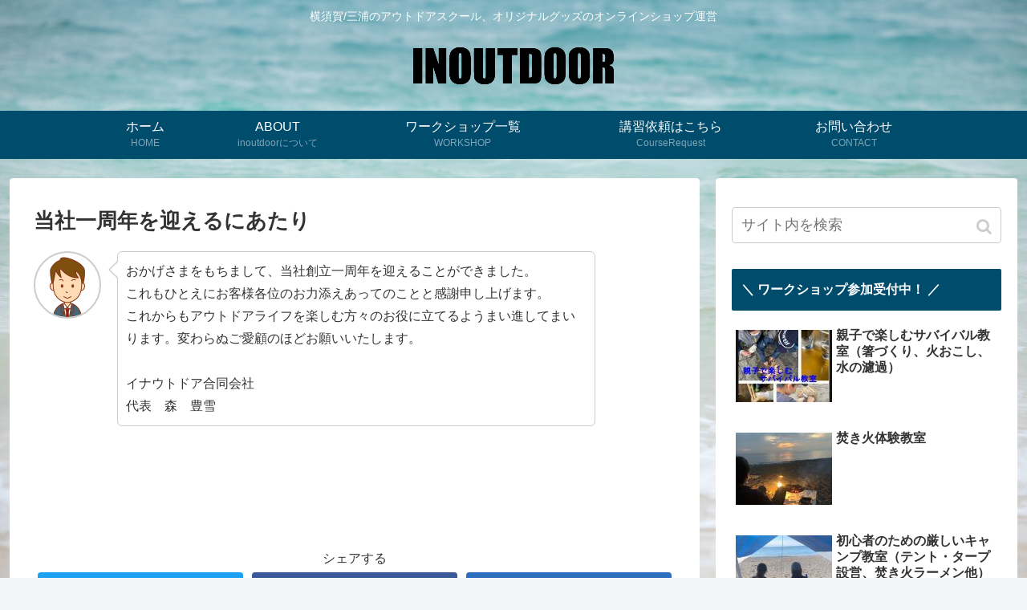

--- FILE ---
content_type: text/html; charset=UTF-8
request_url: https://www.inoutdoor.work/%E5%BD%93%E7%A4%BE%E4%B8%80%E5%91%A8%E5%B9%B4%E3%82%92%E8%BF%8E%E3%81%88%E3%82%8B%E3%81%AB%E3%81%82%E3%81%9F%E3%82%8A
body_size: 109289
content:
<!doctype html>
<html lang="ja">

<head>
  
  <meta charset="utf-8">

<meta http-equiv="X-UA-Compatible" content="IE=edge">

<meta name="HandheldFriendly" content="True">
<meta name="MobileOptimized" content="320">
<meta name="viewport" content="width=device-width, initial-scale=1.0, viewport-fit=cover"/>



<title>当社一周年を迎えるにあたり  |  INOUTDOOR</title>
<meta name='robots' content='max-image-preview:large' />
<link rel='dns-prefetch' href='//ajax.googleapis.com' />
<link rel='dns-prefetch' href='//cdnjs.cloudflare.com' />
<link rel="alternate" type="application/rss+xml" title="INOUTDOOR &raquo; フィード" href="https://www.inoutdoor.work/feed" />
<link rel="alternate" type="application/rss+xml" title="INOUTDOOR &raquo; コメントフィード" href="https://www.inoutdoor.work/comments/feed" />
<link rel='stylesheet' id='wp-color-picker-css' href='https://www.inoutdoor.work/wp/wp-admin/css/color-picker.min.css?ver=6.2.8' media='all' />
<link rel='stylesheet' id='cocoon-style-css' href='https://www.inoutdoor.work/wp/wp-content/themes/cocoon-master/style.css?ver=6.2.8' media='all' />
<style id='cocoon-style-inline-css'>
@media screen and (max-width:480px){.page-body{font-size:16px}}#header-container,#header-container .navi,#navi .navi-in>.menu-header .sub-menu,.article h2,.sidebar h3,.cat-link,.cat-label,.appeal-content .appeal-button,.demo .cat-label,.blogcard-type .blogcard::before,#footer{background-color:#004c6d}#navi .navi-in a:hover,#footer a:hover{background-color:rgba(255,255,255,.2)}.article h3,.article h4,.article h5,.article h6,.cat-link,.tag-link{border-color:#004c6d}blockquote::before,blockquote::after,.pager-post-navi a.a-wrap::before{color:rgba(0,76,109,.5)}blockquote,.key-btn{background-color:rgba(0,76,109,.05);border-color:rgba(0,76,109,.5)}pre,.pager-links span,table th,.pagination .current{background-color:rgba(0,76,109,.1);border-color:rgba(0,76,109,.5)}table th,table td,.page-numbers,.page-numbers.dots,.tagcloud a,.list.ecb-entry-border .entry-card-wrap,.related-entries.recb-entry-border .related-entry-card-wrap,.carousel .a-wrap,.pager-post-navi.post-navi-border a.a-wrap,.article .toc,.a-wrap .blogcard,.author-box,.comment-reply-link,.ranking-item{border-color:rgba(0,76,109,.5)}table tr:nth-of-type(2n+1),.page-numbers.dots,.a-wrap:hover,.pagination a:hover,.pagination-next-link:hover,.widget_recent_entries ul li a:hover,.widget_categories ul li a:hover,.widget_archive ul li a:hover,.widget_pages ul li a:hover,.widget_meta ul li a:hover,.widget_rss ul li a:hover,.widget_nav_menu ul li a:hover,.pager-links a:hover span, .tag-link:hover,.tagcloud a:hover{background-color:rgba(0,76,109,.05)}.header,.header .site-name-text,#navi .navi-in a,#navi .navi-in a:hover,.article h2,.sidebar h3,#footer,#footer a{color:#fff}.header{background-image:url(https://www.inoutdoor.work/wp/wp-content/uploads/2019/08/inoutdoor-background.jpg)}#header-container .navi,#navi .navi-in>.menu-header .sub-menu{background-color:#004c6d}#navi .navi-in a,#navi .navi-in a:hover{color:#fff}#navi .navi-in a,#navi .navi-in a:hover{color:#fff}#navi .navi-in a:hover{background-color:rgba(255,255,255,.2)}.main{width:860px}.sidebar{width:376px}.wrap{width:1256px}@media screen and (max-width:1260px){ .wrap{width:auto}.main,.sidebar,.sidebar-left .main,.sidebar-left .sidebar{margin:0 .5%}.main{width:67%}.sidebar{padding:10px;width:30%}.entry-card-thumb{width:38%}.entry-card-content{margin-left:40%}}body::after{content:url(https://www.inoutdoor.work/wp/wp-content/themes/cocoon-master/lib/analytics/access.php?post_id=4046&post_type=page);visibility:hidden;position:absolute;bottom:0;right:0;width:1px;height:1px;overflow:hidden}.logo-header img{height:60px;width:auto} .toc-checkbox{display:none}.toc-content{visibility:hidden;  height:0;opacity:.2;transition:all .5s ease-out}.toc-checkbox:checked~.toc-content{ visibility:visible;padding-top:.6em;height:100%;opacity:1}.toc-title::after{content:'[開く]';margin-left:.5em;cursor:pointer;font-size:.8em}.toc-title:hover::after{text-decoration:underline}.toc-checkbox:checked+.toc-title::after{content:'[閉じる]'}#respond{display:none}#navi .navi-in>ul>li{width:auto}#navi .navi-in>ul>li>a{padding:0 1.4em}.entry-content>*,.demo .entry-content p{line-height:1.8}.entry-content>*,.demo .entry-content p{margin-top:1.4em;margin-bottom:1.4em}.entry-content>.micro-top{margin-bottom:-1.54em}.entry-content>.micro-balloon{margin-bottom:-1.12em}.entry-content>.micro-bottom{margin-top:-1.54em}.entry-content>.micro-bottom.micro-balloon{margin-top:-1.12em;margin-bottom:1.4em}.blank-box.bb-key-color{border-color:#004c6d}.iic-key-color li::before{color:#004c6d}.blank-box.bb-tab.bb-key-color::before{background-color:#004c6d}.tb-key-color .toggle-button{border:1px solid #004c6d;background:#004c6d;color:#fff}.tb-key-color .toggle-button::before{color:#ccc}.tb-key-color .toggle-checkbox:checked~.toggle-content{border-color:#004c6d}.cb-key-color.caption-box{border-color:#004c6d}.cb-key-color .caption-box-label{background-color:#004c6d;color:#fff}.tcb-key-color .tab-caption-box-label{background-color:#004c6d;color:#fff}.tcb-key-color .tab-caption-box-content{border-color:#004c6d}.lb-key-color .label-box-content{border-color:#004c6d}.mc-key-color{background-color:#004c6d;color:#fff;border:0}.mc-key-color.micro-bottom::after{border-bottom-color:#004c6d;border-top-color:transparent}.mc-key-color::before{border-top-color:transparent;border-bottom-color:transparent}.mc-key-color::after{border-top-color:#004c6d}.btn-key-color,.btn-wrap.btn-wrap-key-color>a{background-color:#004c6d}.has-text-color.has-key-color-color{color:#004c6d}.has-background.has-key-color-background-color{background-color:#004c6d}.article.page-body,body#tinymce.wp-editor{background-color:#fff}.article.page-body,.editor-post-title__block .editor-post-title__input,body#tinymce.wp-editor{color:#333}
</style>
<link rel='stylesheet' id='cocoon-keyframes-css' href='https://www.inoutdoor.work/wp/wp-content/themes/cocoon-master/keyframes.css?ver=6.2.8' media='all' />
<link rel='stylesheet' id='font-awesome-style-css' href='https://www.inoutdoor.work/wp/wp-content/themes/cocoon-master/webfonts/fontawesome/css/font-awesome.min.css?ver=6.2.8' media='all' />
<link rel='stylesheet' id='icomoon-style-css' href='https://www.inoutdoor.work/wp/wp-content/themes/cocoon-master/webfonts/icomoon/style.css?ver=6.2.8' media='all' />
<link rel='stylesheet' id='baguettebox-style-css' href='https://www.inoutdoor.work/wp/wp-content/themes/cocoon-master/plugins/baguettebox/dist/baguetteBox.min.css?ver=6.2.8' media='all' />
<link rel='stylesheet' id='slick-theme-style-css' href='https://www.inoutdoor.work/wp/wp-content/themes/cocoon-master/plugins/slick/slick-theme.css?ver=6.2.8' media='all' />
<link rel='stylesheet' id='cocoon-child-style-css' href='https://www.inoutdoor.work/wp/wp-content/themes/cocoon-child-master/style.css?ver=6.2.8' media='all' />
<link rel='stylesheet' id='cocoon-child-keyframes-css' href='https://www.inoutdoor.work/wp/wp-content/themes/cocoon-child-master/keyframes.css?ver=6.2.8' media='all' />
<link rel='stylesheet' id='vkExUnit_common_style-css' href='https://www.inoutdoor.work/wp/wp-content/plugins/vk-all-in-one-expansion-unit/assets/css/vkExUnit_style.css?ver=9.31.7.0' media='all' />
<style id='vkExUnit_common_style-inline-css'>
:root {--ver_page_top_button_url:url(https://www.inoutdoor.work/wp/wp-content/plugins/vk-all-in-one-expansion-unit/assets/images/to-top-btn-icon.svg);}@font-face {font-weight: normal;font-style: normal;font-family: "vk_sns";src: url("https://www.inoutdoor.work/wp/wp-content/plugins/vk-all-in-one-expansion-unit/inc/sns/icons/fonts/vk_sns.eot?-bq20cj");src: url("https://www.inoutdoor.work/wp/wp-content/plugins/vk-all-in-one-expansion-unit/inc/sns/icons/fonts/vk_sns.eot?#iefix-bq20cj") format("embedded-opentype"),url("https://www.inoutdoor.work/wp/wp-content/plugins/vk-all-in-one-expansion-unit/inc/sns/icons/fonts/vk_sns.woff?-bq20cj") format("woff"),url("https://www.inoutdoor.work/wp/wp-content/plugins/vk-all-in-one-expansion-unit/inc/sns/icons/fonts/vk_sns.ttf?-bq20cj") format("truetype"),url("https://www.inoutdoor.work/wp/wp-content/plugins/vk-all-in-one-expansion-unit/inc/sns/icons/fonts/vk_sns.svg?-bq20cj#vk_sns") format("svg");}
</style>
<link rel='stylesheet' id='wp-block-library-css' href='https://www.inoutdoor.work/wp/wp-includes/css/dist/block-library/style.min.css?ver=6.2.8' media='all' />
<link rel='stylesheet' id='classic-theme-styles-css' href='https://www.inoutdoor.work/wp/wp-includes/css/classic-themes.min.css?ver=6.2.8' media='all' />
<style id='global-styles-inline-css'>
body{--wp--preset--color--black: #333;--wp--preset--color--cyan-bluish-gray: #abb8c3;--wp--preset--color--white: #fff;--wp--preset--color--pale-pink: #f78da7;--wp--preset--color--vivid-red: #cf2e2e;--wp--preset--color--luminous-vivid-orange: #ff6900;--wp--preset--color--luminous-vivid-amber: #fcb900;--wp--preset--color--light-green-cyan: #7bdcb5;--wp--preset--color--vivid-green-cyan: #00d084;--wp--preset--color--pale-cyan-blue: #8ed1fc;--wp--preset--color--vivid-cyan-blue: #0693e3;--wp--preset--color--vivid-purple: #9b51e0;--wp--preset--color--key-color: #004c6d;--wp--preset--color--red: #e60033;--wp--preset--color--pink: #e95295;--wp--preset--color--purple: #884898;--wp--preset--color--deep: #55295b;--wp--preset--color--indigo: #1e50a2;--wp--preset--color--blue: #0095d9;--wp--preset--color--light-blue: #2ca9e1;--wp--preset--color--cyan: #00a3af;--wp--preset--color--teal: #007b43;--wp--preset--color--green: #3eb370;--wp--preset--color--light-green: #8bc34a;--wp--preset--color--lime: #c3d825;--wp--preset--color--yellow: #ffd900;--wp--preset--color--amber: #ffc107;--wp--preset--color--orange: #f39800;--wp--preset--color--deep-orange: #ea5506;--wp--preset--color--brown: #954e2a;--wp--preset--color--grey: #949495;--wp--preset--gradient--vivid-cyan-blue-to-vivid-purple: linear-gradient(135deg,rgba(6,147,227,1) 0%,rgb(155,81,224) 100%);--wp--preset--gradient--light-green-cyan-to-vivid-green-cyan: linear-gradient(135deg,rgb(122,220,180) 0%,rgb(0,208,130) 100%);--wp--preset--gradient--luminous-vivid-amber-to-luminous-vivid-orange: linear-gradient(135deg,rgba(252,185,0,1) 0%,rgba(255,105,0,1) 100%);--wp--preset--gradient--luminous-vivid-orange-to-vivid-red: linear-gradient(135deg,rgba(255,105,0,1) 0%,rgb(207,46,46) 100%);--wp--preset--gradient--very-light-gray-to-cyan-bluish-gray: linear-gradient(135deg,rgb(238,238,238) 0%,rgb(169,184,195) 100%);--wp--preset--gradient--cool-to-warm-spectrum: linear-gradient(135deg,rgb(74,234,220) 0%,rgb(151,120,209) 20%,rgb(207,42,186) 40%,rgb(238,44,130) 60%,rgb(251,105,98) 80%,rgb(254,248,76) 100%);--wp--preset--gradient--blush-light-purple: linear-gradient(135deg,rgb(255,206,236) 0%,rgb(152,150,240) 100%);--wp--preset--gradient--blush-bordeaux: linear-gradient(135deg,rgb(254,205,165) 0%,rgb(254,45,45) 50%,rgb(107,0,62) 100%);--wp--preset--gradient--luminous-dusk: linear-gradient(135deg,rgb(255,203,112) 0%,rgb(199,81,192) 50%,rgb(65,88,208) 100%);--wp--preset--gradient--pale-ocean: linear-gradient(135deg,rgb(255,245,203) 0%,rgb(182,227,212) 50%,rgb(51,167,181) 100%);--wp--preset--gradient--electric-grass: linear-gradient(135deg,rgb(202,248,128) 0%,rgb(113,206,126) 100%);--wp--preset--gradient--midnight: linear-gradient(135deg,rgb(2,3,129) 0%,rgb(40,116,252) 100%);--wp--preset--duotone--dark-grayscale: url('#wp-duotone-dark-grayscale');--wp--preset--duotone--grayscale: url('#wp-duotone-grayscale');--wp--preset--duotone--purple-yellow: url('#wp-duotone-purple-yellow');--wp--preset--duotone--blue-red: url('#wp-duotone-blue-red');--wp--preset--duotone--midnight: url('#wp-duotone-midnight');--wp--preset--duotone--magenta-yellow: url('#wp-duotone-magenta-yellow');--wp--preset--duotone--purple-green: url('#wp-duotone-purple-green');--wp--preset--duotone--blue-orange: url('#wp-duotone-blue-orange');--wp--preset--font-size--small: 13px;--wp--preset--font-size--medium: 20px;--wp--preset--font-size--large: 36px;--wp--preset--font-size--x-large: 42px;--wp--preset--spacing--20: 0.44rem;--wp--preset--spacing--30: 0.67rem;--wp--preset--spacing--40: 1rem;--wp--preset--spacing--50: 1.5rem;--wp--preset--spacing--60: 2.25rem;--wp--preset--spacing--70: 3.38rem;--wp--preset--spacing--80: 5.06rem;--wp--preset--shadow--natural: 6px 6px 9px rgba(0, 0, 0, 0.2);--wp--preset--shadow--deep: 12px 12px 50px rgba(0, 0, 0, 0.4);--wp--preset--shadow--sharp: 6px 6px 0px rgba(0, 0, 0, 0.2);--wp--preset--shadow--outlined: 6px 6px 0px -3px rgba(255, 255, 255, 1), 6px 6px rgba(0, 0, 0, 1);--wp--preset--shadow--crisp: 6px 6px 0px rgba(0, 0, 0, 1);}:where(.is-layout-flex){gap: 0.5em;}body .is-layout-flow > .alignleft{float: left;margin-inline-start: 0;margin-inline-end: 2em;}body .is-layout-flow > .alignright{float: right;margin-inline-start: 2em;margin-inline-end: 0;}body .is-layout-flow > .aligncenter{margin-left: auto !important;margin-right: auto !important;}body .is-layout-constrained > .alignleft{float: left;margin-inline-start: 0;margin-inline-end: 2em;}body .is-layout-constrained > .alignright{float: right;margin-inline-start: 2em;margin-inline-end: 0;}body .is-layout-constrained > .aligncenter{margin-left: auto !important;margin-right: auto !important;}body .is-layout-constrained > :where(:not(.alignleft):not(.alignright):not(.alignfull)){max-width: var(--wp--style--global--content-size);margin-left: auto !important;margin-right: auto !important;}body .is-layout-constrained > .alignwide{max-width: var(--wp--style--global--wide-size);}body .is-layout-flex{display: flex;}body .is-layout-flex{flex-wrap: wrap;align-items: center;}body .is-layout-flex > *{margin: 0;}:where(.wp-block-columns.is-layout-flex){gap: 2em;}.has-black-color{color: var(--wp--preset--color--black) !important;}.has-cyan-bluish-gray-color{color: var(--wp--preset--color--cyan-bluish-gray) !important;}.has-white-color{color: var(--wp--preset--color--white) !important;}.has-pale-pink-color{color: var(--wp--preset--color--pale-pink) !important;}.has-vivid-red-color{color: var(--wp--preset--color--vivid-red) !important;}.has-luminous-vivid-orange-color{color: var(--wp--preset--color--luminous-vivid-orange) !important;}.has-luminous-vivid-amber-color{color: var(--wp--preset--color--luminous-vivid-amber) !important;}.has-light-green-cyan-color{color: var(--wp--preset--color--light-green-cyan) !important;}.has-vivid-green-cyan-color{color: var(--wp--preset--color--vivid-green-cyan) !important;}.has-pale-cyan-blue-color{color: var(--wp--preset--color--pale-cyan-blue) !important;}.has-vivid-cyan-blue-color{color: var(--wp--preset--color--vivid-cyan-blue) !important;}.has-vivid-purple-color{color: var(--wp--preset--color--vivid-purple) !important;}.has-black-background-color{background-color: var(--wp--preset--color--black) !important;}.has-cyan-bluish-gray-background-color{background-color: var(--wp--preset--color--cyan-bluish-gray) !important;}.has-white-background-color{background-color: var(--wp--preset--color--white) !important;}.has-pale-pink-background-color{background-color: var(--wp--preset--color--pale-pink) !important;}.has-vivid-red-background-color{background-color: var(--wp--preset--color--vivid-red) !important;}.has-luminous-vivid-orange-background-color{background-color: var(--wp--preset--color--luminous-vivid-orange) !important;}.has-luminous-vivid-amber-background-color{background-color: var(--wp--preset--color--luminous-vivid-amber) !important;}.has-light-green-cyan-background-color{background-color: var(--wp--preset--color--light-green-cyan) !important;}.has-vivid-green-cyan-background-color{background-color: var(--wp--preset--color--vivid-green-cyan) !important;}.has-pale-cyan-blue-background-color{background-color: var(--wp--preset--color--pale-cyan-blue) !important;}.has-vivid-cyan-blue-background-color{background-color: var(--wp--preset--color--vivid-cyan-blue) !important;}.has-vivid-purple-background-color{background-color: var(--wp--preset--color--vivid-purple) !important;}.has-black-border-color{border-color: var(--wp--preset--color--black) !important;}.has-cyan-bluish-gray-border-color{border-color: var(--wp--preset--color--cyan-bluish-gray) !important;}.has-white-border-color{border-color: var(--wp--preset--color--white) !important;}.has-pale-pink-border-color{border-color: var(--wp--preset--color--pale-pink) !important;}.has-vivid-red-border-color{border-color: var(--wp--preset--color--vivid-red) !important;}.has-luminous-vivid-orange-border-color{border-color: var(--wp--preset--color--luminous-vivid-orange) !important;}.has-luminous-vivid-amber-border-color{border-color: var(--wp--preset--color--luminous-vivid-amber) !important;}.has-light-green-cyan-border-color{border-color: var(--wp--preset--color--light-green-cyan) !important;}.has-vivid-green-cyan-border-color{border-color: var(--wp--preset--color--vivid-green-cyan) !important;}.has-pale-cyan-blue-border-color{border-color: var(--wp--preset--color--pale-cyan-blue) !important;}.has-vivid-cyan-blue-border-color{border-color: var(--wp--preset--color--vivid-cyan-blue) !important;}.has-vivid-purple-border-color{border-color: var(--wp--preset--color--vivid-purple) !important;}.has-vivid-cyan-blue-to-vivid-purple-gradient-background{background: var(--wp--preset--gradient--vivid-cyan-blue-to-vivid-purple) !important;}.has-light-green-cyan-to-vivid-green-cyan-gradient-background{background: var(--wp--preset--gradient--light-green-cyan-to-vivid-green-cyan) !important;}.has-luminous-vivid-amber-to-luminous-vivid-orange-gradient-background{background: var(--wp--preset--gradient--luminous-vivid-amber-to-luminous-vivid-orange) !important;}.has-luminous-vivid-orange-to-vivid-red-gradient-background{background: var(--wp--preset--gradient--luminous-vivid-orange-to-vivid-red) !important;}.has-very-light-gray-to-cyan-bluish-gray-gradient-background{background: var(--wp--preset--gradient--very-light-gray-to-cyan-bluish-gray) !important;}.has-cool-to-warm-spectrum-gradient-background{background: var(--wp--preset--gradient--cool-to-warm-spectrum) !important;}.has-blush-light-purple-gradient-background{background: var(--wp--preset--gradient--blush-light-purple) !important;}.has-blush-bordeaux-gradient-background{background: var(--wp--preset--gradient--blush-bordeaux) !important;}.has-luminous-dusk-gradient-background{background: var(--wp--preset--gradient--luminous-dusk) !important;}.has-pale-ocean-gradient-background{background: var(--wp--preset--gradient--pale-ocean) !important;}.has-electric-grass-gradient-background{background: var(--wp--preset--gradient--electric-grass) !important;}.has-midnight-gradient-background{background: var(--wp--preset--gradient--midnight) !important;}.has-small-font-size{font-size: var(--wp--preset--font-size--small) !important;}.has-medium-font-size{font-size: var(--wp--preset--font-size--medium) !important;}.has-large-font-size{font-size: var(--wp--preset--font-size--large) !important;}.has-x-large-font-size{font-size: var(--wp--preset--font-size--x-large) !important;}
.wp-block-navigation a:where(:not(.wp-element-button)){color: inherit;}
:where(.wp-block-columns.is-layout-flex){gap: 2em;}
.wp-block-pullquote{font-size: 1.5em;line-height: 1.6;}
</style>
<link rel='stylesheet' id='contact-form-7-css' href='https://www.inoutdoor.work/wp/wp-content/plugins/contact-form-7/includes/css/styles.css?ver=5.5.6' media='all' />
<link rel='stylesheet' id='events-manager-css' href='https://www.inoutdoor.work/wp/wp-content/plugins/events-manager/includes/css/events_manager.css?ver=5.99912' media='all' />
<link rel='stylesheet' id='vk-blocks-build-css-css' href='https://www.inoutdoor.work/wp/wp-content/plugins/vk-all-in-one-expansion-unit/inc/vk-blocks/package/build/block-build.css?ver=0.38.6' media='all' />
<script src='https://ajax.googleapis.com/ajax/libs/jquery/1.12.4/jquery.min.js?ver=1.12.4' id='jquery-core-js'></script>
<script src='https://cdnjs.cloudflare.com/ajax/libs/jquery-migrate/1.4.1/jquery-migrate.min.js?ver=1.4.1' id='jquery-migrate-js'></script>
<script src='https://www.inoutdoor.work/wp/wp-includes/js/dist/vendor/wp-polyfill-inert.min.js?ver=3.1.2' id='wp-polyfill-inert-js'></script>
<script src='https://www.inoutdoor.work/wp/wp-includes/js/dist/vendor/regenerator-runtime.min.js?ver=0.13.11' id='regenerator-runtime-js'></script>
<script src='https://www.inoutdoor.work/wp/wp-includes/js/dist/vendor/wp-polyfill.min.js?ver=3.15.0' id='wp-polyfill-js'></script>
<script src='https://www.inoutdoor.work/wp/wp-includes/js/jquery/ui/core.min.js?ver=1.13.2' id='jquery-ui-core-js'></script>
<script src='https://www.inoutdoor.work/wp/wp-includes/js/jquery/ui/mouse.min.js?ver=1.13.2' id='jquery-ui-mouse-js'></script>
<script src='https://www.inoutdoor.work/wp/wp-includes/js/jquery/ui/sortable.min.js?ver=1.13.2' id='jquery-ui-sortable-js'></script>
<script src='https://www.inoutdoor.work/wp/wp-includes/js/jquery/ui/datepicker.min.js?ver=1.13.2' id='jquery-ui-datepicker-js'></script>
<script id='jquery-ui-datepicker-js-after'>
jQuery(function(jQuery){jQuery.datepicker.setDefaults({"closeText":"\u9589\u3058\u308b","currentText":"\u4eca\u65e5","monthNames":["1\u6708","2\u6708","3\u6708","4\u6708","5\u6708","6\u6708","7\u6708","8\u6708","9\u6708","10\u6708","11\u6708","12\u6708"],"monthNamesShort":["1\u6708","2\u6708","3\u6708","4\u6708","5\u6708","6\u6708","7\u6708","8\u6708","9\u6708","10\u6708","11\u6708","12\u6708"],"nextText":"\u6b21","prevText":"\u524d","dayNames":["\u65e5\u66dc\u65e5","\u6708\u66dc\u65e5","\u706b\u66dc\u65e5","\u6c34\u66dc\u65e5","\u6728\u66dc\u65e5","\u91d1\u66dc\u65e5","\u571f\u66dc\u65e5"],"dayNamesShort":["\u65e5","\u6708","\u706b","\u6c34","\u6728","\u91d1","\u571f"],"dayNamesMin":["\u65e5","\u6708","\u706b","\u6c34","\u6728","\u91d1","\u571f"],"dateFormat":"yy\u5e74mm\u6708d\u65e5","firstDay":1,"isRTL":false});});
</script>
<script src='https://www.inoutdoor.work/wp/wp-includes/js/jquery/ui/menu.min.js?ver=1.13.2' id='jquery-ui-menu-js'></script>
<script src='https://www.inoutdoor.work/wp/wp-includes/js/dist/dom-ready.min.js?ver=392bdd43726760d1f3ca' id='wp-dom-ready-js'></script>
<script src='https://www.inoutdoor.work/wp/wp-includes/js/dist/hooks.min.js?ver=4169d3cf8e8d95a3d6d5' id='wp-hooks-js'></script>
<script src='https://www.inoutdoor.work/wp/wp-includes/js/dist/i18n.min.js?ver=9e794f35a71bb98672ae' id='wp-i18n-js'></script>
<script id='wp-i18n-js-after'>
wp.i18n.setLocaleData( { 'text direction\u0004ltr': [ 'ltr' ] } );
</script>
<script id='wp-a11y-js-translations'>
( function( domain, translations ) {
	var localeData = translations.locale_data[ domain ] || translations.locale_data.messages;
	localeData[""].domain = domain;
	wp.i18n.setLocaleData( localeData, domain );
} )( "default", {"translation-revision-date":"2025-10-03 13:04:20+0000","generator":"GlotPress\/4.0.1","domain":"messages","locale_data":{"messages":{"":{"domain":"messages","plural-forms":"nplurals=1; plural=0;","lang":"ja_JP"},"Notifications":["\u901a\u77e5"]}},"comment":{"reference":"wp-includes\/js\/dist\/a11y.js"}} );
</script>
<script src='https://www.inoutdoor.work/wp/wp-includes/js/dist/a11y.min.js?ver=ecce20f002eda4c19664' id='wp-a11y-js'></script>
<script id='jquery-ui-autocomplete-js-extra'>
/* <![CDATA[ */
var uiAutocompleteL10n = {"noResults":"\u898b\u3064\u304b\u308a\u307e\u305b\u3093\u3067\u3057\u305f\u3002","oneResult":"1\u4ef6\u306e\u7d50\u679c\u304c\u898b\u3064\u304b\u308a\u307e\u3057\u305f\u3002\u4e0a\u4e0b\u30ad\u30fc\u3092\u4f7f\u3063\u3066\u64cd\u4f5c\u3067\u304d\u307e\u3059\u3002","manyResults":"%d\u4ef6\u306e\u7d50\u679c\u304c\u898b\u3064\u304b\u308a\u307e\u3057\u305f\u3002\u4e0a\u4e0b\u30ad\u30fc\u3092\u4f7f\u3063\u3066\u64cd\u4f5c\u3067\u304d\u307e\u3059\u3002","itemSelected":"\u9805\u76ee\u3092\u9078\u629e\u3057\u307e\u3057\u305f\u3002"};
/* ]]> */
</script>
<script src='https://www.inoutdoor.work/wp/wp-includes/js/jquery/ui/autocomplete.min.js?ver=1.13.2' id='jquery-ui-autocomplete-js'></script>
<script src='https://www.inoutdoor.work/wp/wp-includes/js/jquery/ui/resizable.min.js?ver=1.13.2' id='jquery-ui-resizable-js'></script>
<script src='https://www.inoutdoor.work/wp/wp-includes/js/jquery/ui/draggable.min.js?ver=1.13.2' id='jquery-ui-draggable-js'></script>
<script src='https://www.inoutdoor.work/wp/wp-includes/js/jquery/ui/controlgroup.min.js?ver=1.13.2' id='jquery-ui-controlgroup-js'></script>
<script src='https://www.inoutdoor.work/wp/wp-includes/js/jquery/ui/checkboxradio.min.js?ver=1.13.2' id='jquery-ui-checkboxradio-js'></script>
<script src='https://www.inoutdoor.work/wp/wp-includes/js/jquery/ui/button.min.js?ver=1.13.2' id='jquery-ui-button-js'></script>
<script src='https://www.inoutdoor.work/wp/wp-includes/js/jquery/ui/dialog.min.js?ver=1.13.2' id='jquery-ui-dialog-js'></script>
<script id='events-manager-js-extra'>
/* <![CDATA[ */
var EM = {"ajaxurl":"https:\/\/www.inoutdoor.work\/wp\/wp-admin\/admin-ajax.php","locationajaxurl":"https:\/\/www.inoutdoor.work\/wp\/wp-admin\/admin-ajax.php?action=locations_search","firstDay":"1","locale":"ja","dateFormat":"yy\/mm\/dd","ui_css":"https:\/\/www.inoutdoor.work\/wp\/wp-content\/plugins\/events-manager\/includes\/css\/jquery-ui.min.css","show24hours":"1","is_ssl":"1","google_maps_api":"AIzaSyBJIWD3ico6H3mlw62iET5CmoUJajeWXtM","bookingInProgress":"\u4e88\u7d04\u7533\u8fbc\u307f\u304c\u884c\u308f\u308c\u308b\u307e\u3067\u304a\u5f85\u3061\u304f\u3060\u3055\u3044\u3002","tickets_save":"\u30c1\u30b1\u30c3\u30c8\u3092\u4fdd\u5b58","bookingajaxurl":"https:\/\/www.inoutdoor.work\/wp\/wp-admin\/admin-ajax.php","bookings_export_save":"\u4e88\u7d04\u60c5\u5831\u306e\u30a8\u30af\u30b9\u30dd\u30fc\u30c8","bookings_settings_save":"\u8a2d\u5b9a\u3092\u4fdd\u5b58","booking_delete":"\u672c\u5f53\u306b\u524a\u9664\u3057\u307e\u3059\u304b ?","booking_offset":"30","bb_full":"\u58f2\u308a\u5207\u308c","bb_book":"\u4eca\u3059\u3050\u4e88\u7d04","bb_booking":"\u4e88\u7d04\u7533\u8fbc\u307f\u3092\u51e6\u7406\u3057\u3066\u3044\u307e\u3059...","bb_booked":"\u4e88\u7d04\u3092\u7533\u8acb\u3057\u307e\u3057\u305f\u3002","bb_error":"\u4e88\u7d04\u30a8\u30e9\u30fc\u3067\u3059\u3002\u518d\u8a66\u884c\u3057\u307e\u3059\u304b\uff1f","bb_cancel":"\u30ad\u30e3\u30f3\u30bb\u30eb","bb_canceling":"\u30ad\u30e3\u30f3\u30bb\u30eb\u51e6\u7406\u4e2d...","bb_cancelled":"\u30ad\u30e3\u30f3\u30bb\u30eb\u6e08\u307f","bb_cancel_error":"\u30ad\u30e3\u30f3\u30bb\u30eb\u30a8\u30e9\u30fc\u3067\u3059\u3002\u518d\u8a66\u884c\u3057\u307e\u3059\u304b\uff1f","txt_search":"\u691c\u7d22","txt_searching":"\u691c\u7d22\u4e2d...","txt_loading":"\u8aad\u307f\u8fbc\u307f\u4e2d\u2026","event_detach_warning":"\u7e70\u8fd4\u3057\u30a4\u30d9\u30f3\u30c8\u304b\u3089\u5207\u308a\u96e2\u3059\u3068\u3001\u305d\u306e\u30a4\u30d9\u30f3\u30c8\u306f\u7e70\u8fd4\u3057\u30b9\u30b1\u30b8\u30e5\u30fc\u30eb\u304b\u3089\u9664\u5916\u3055\u308c\u3001\u72ec\u7acb\u3057\u305f\u30a4\u30d9\u30f3\u30c8\u3068\u3057\u3066\u6271\u308f\u308c\u307e\u3059\u3002\u672c\u5f53\u306b\u3053\u306e\u30a4\u30d9\u30f3\u30c8\u3092\u7e70\u8fd4\u3057\u30b9\u30b1\u30b8\u30e5\u30fc\u30eb\u304b\u3089\u5207\u308a\u96e2\u3057\u307e\u3059\u304b?","delete_recurrence_warning":"\u672c\u5f53\u306b\u3053\u306e\u30a4\u30d9\u30f3\u30c8\u306e\u7e70\u8fd4\u3057\u3092\u5168\u524a\u9664\u3057\u3066\u3088\u308d\u3057\u3044\u3067\u3059\u304b? \u3059\u3079\u3066\u306e\u30a4\u30d9\u30f3\u30c8\u3092\u30b4\u30df\u7bb1\u3078\u79fb\u52d5\u3057\u307e\u3057\u305f\u3002","disable_bookings_warning":"\u4e88\u7d04\u6a5f\u80fd\u3092\u7121\u52b9\u306b\u3057\u3066\u300c\u66f4\u65b0\u300d\u3092\u62bc\u3059\u3068\u3001\u73fe\u5728\u306e\u4e88\u7d04\u60c5\u5831\u304c\u3059\u3079\u3066\u5931\u308f\u308c\u307e\u3059\u3002\u73fe\u5728\u4e88\u7d04\u3092\u53d7\u4ed8\u4e2d\u306e\u30a4\u30d9\u30f3\u30c8\u306e\u5834\u5408\u3001\u3053\u306e\u64cd\u4f5c\u306f\u305f\u3044\u3078\u3093\u5371\u967a\u3067\u3059\u3002\u4e88\u7d04\u60c5\u5831\u306f\u305d\u306e\u307e\u307e\u3067\u3001\u65b0\u898f\u306e\u7533\u8fbc\u3092\u5236\u9650\u3059\u308b\u306b\u306f\u3001\u30c1\u30b1\u30c3\u30c8\u306e\u300c\u5e2d\u6570\u300d\u3084\u30a4\u30d9\u30f3\u30c8\u306e\u300c\u7dcf\u5e2d\u6570\u300d\u3092\u4e88\u7d04\u6e08\u307f\u306e\u5e2d\u6570\u3088\u308a\u5c11\u306a\u304f\u8a2d\u5b9a\u3057\u76f4\u305b\u3070\u5229\u7528\u8005\u306f\u4e88\u7d04\u7533\u8fbc\u307f\u304c\u3067\u304d\u306a\u304f\u306a\u308b\u305f\u3081\u3001\u3053\u3061\u3089\u306e\u65b9\u6cd5\u304c\u304a\u3059\u3059\u3081\u3067\u3059\u3002\u672c\u5f53\u306b\u4e88\u7d04\u6a5f\u80fd\u3092\u7121\u52b9\u306b\u3057\u3066\u3088\u308d\u3057\u3044\u3067\u3059\u304b?","booking_warning_cancel":"\u672c\u5f53\u306b\u4e88\u7d04\u3092\u30ad\u30e3\u30f3\u30bb\u30eb\u3057\u3066\u3088\u3044\u3067\u3059\u304b?"};
/* ]]> */
</script>
<script src='https://www.inoutdoor.work/wp/wp-content/plugins/events-manager/includes/js/events-manager.js?ver=5.99912' id='events-manager-js'></script>
<link rel='shortlink' href='https://www.inoutdoor.work/?p=4046' />
<!-- Cocoon canonical -->
<link rel="canonical" href="https://www.inoutdoor.work/%e5%bd%93%e7%a4%be%e4%b8%80%e5%91%a8%e5%b9%b4%e3%82%92%e8%bf%8e%e3%81%88%e3%82%8b%e3%81%ab%e3%81%82%e3%81%9f%e3%82%8a">
<!-- Cocoon meta description -->
<meta name="description" content="おかげさまをもちまして、当社創立一周年を迎えることができました。これもひとえにお客様各位のお力添えあってのことと感謝申し上げます。これからもアウトドアライフを楽しむ方々のお役に立てるようまい進してまいります。変わらぬご愛顧のほどお願いいたし">
<!-- Cocoon JSON-LD -->
<script type="application/ld+json">
{
  "@context": "https://schema.org",
  "@type": "Article",
  "mainEntityOfPage":{
    "@type":"WebPage",
    "@id":"https://www.inoutdoor.work/%e5%bd%93%e7%a4%be%e4%b8%80%e5%91%a8%e5%b9%b4%e3%82%92%e8%bf%8e%e3%81%88%e3%82%8b%e3%81%ab%e3%81%82%e3%81%9f%e3%82%8a"
  },
  "headline": "当社一周年を迎えるにあたり",
  "image": {
    "@type": "ImageObject",
    "url": "https://www.inoutdoor.work/wp/wp-content/themes/cocoon-master/images/no-image-large.png",
    "width": 800,
    "height": 451
  },
  "datePublished": "2019-08-01T16:10:48+09:00",
  "dateModified": "2019-08-01T16:10:48+09:00",
  "author": {
    "@type": "Person",
    "name": "inoutdoor"
  },
  "publisher": {
    "@type": "Organization",
    "name": "INOUTDOOR",
    "logo": {
      "@type": "ImageObject",
      "url": "https://www.inoutdoor.work/wp/wp-content/themes/cocoon-master/images/no-amp-logo.png",
      "width": 206,
      "height": 60
    }
  },
  "description": "おかげさまをもちまして、当社創立一周年を迎えることができました。これもひとえにお客様各位のお力添えあってのことと感謝申し上げます。これからもアウトドアライフを楽しむ方々のお役に立てるようまい進してまいります。変わらぬご愛顧のほどお願いいたし…"
}
</script>

<!-- OGP -->
<meta property="og:type" content="article">
<meta property="og:description" content="おかげさまをもちまして、当社創立一周年を迎えることができました。これもひとえにお客様各位のお力添えあってのことと感謝申し上げます。これからもアウトドアライフを楽しむ方々のお役に立てるようまい進してまいります。変わらぬご愛顧のほどお願いいたし">
<meta property="og:title" content="当社一周年を迎えるにあたり">
<meta property="og:url" content="https://www.inoutdoor.work/%e5%bd%93%e7%a4%be%e4%b8%80%e5%91%a8%e5%b9%b4%e3%82%92%e8%bf%8e%e3%81%88%e3%82%8b%e3%81%ab%e3%81%82%e3%81%9f%e3%82%8a">
<meta property="og:image" content="https://www.inoutdoor.work/wp/wp-content/themes/cocoon-master/images/b-man.png">
<meta property="og:site_name" content="INOUTDOOR">
<meta property="og:locale" content="ja_JP">
<meta property="article:published_time" content="2019-08-01T16:10:48+09:00" />
<meta property="article:modified_time" content="2019-08-01T16:10:48+09:00" />
<!-- /OGP -->

<!-- Twitter Card -->
<meta name="twitter:card" content="summary_large_image">
<meta name="twitter:description" content="おかげさまをもちまして、当社創立一周年を迎えることができました。これもひとえにお客様各位のお力添えあってのことと感謝申し上げます。これからもアウトドアライフを楽しむ方々のお役に立てるようまい進してまいります。変わらぬご愛顧のほどお願いいたし">
<meta name="twitter:title" content="当社一周年を迎えるにあたり">
<meta name="twitter:url" content="https://www.inoutdoor.work/%e5%bd%93%e7%a4%be%e4%b8%80%e5%91%a8%e5%b9%b4%e3%82%92%e8%bf%8e%e3%81%88%e3%82%8b%e3%81%ab%e3%81%82%e3%81%9f%e3%82%8a">
<meta name="twitter:image" content="https://www.inoutdoor.work/wp/wp-content/themes/cocoon-master/images/b-man.png">
<meta name="twitter:domain" content="www.inoutdoor.work">
<meta name="twitter:creator" content="@moritoyo1">
<meta name="twitter:site" content="@moritoyo1">
<!-- /Twitter Card -->
<style id="custom-background-css">
body.custom-background { background-image: url("https://www.inoutdoor.work/wp/wp-content/uploads/2019/08/inoutdoor-background.jpg"); background-position: center center; background-size: cover; background-repeat: no-repeat; background-attachment: fixed; }
</style>
	<!-- [ VK All in One Expansion Unit OGP ] -->
<meta property="og:site_name" content="INOUTDOOR" />
<meta property="og:url" content="https://www.inoutdoor.work/%e5%bd%93%e7%a4%be%e4%b8%80%e5%91%a8%e5%b9%b4%e3%82%92%e8%bf%8e%e3%81%88%e3%82%8b%e3%81%ab%e3%81%82%e3%81%9f%e3%82%8a" />
<meta property="og:title" content="  当社一周年を迎えるにあたり" />
<meta property="og:description" content="おかげさまをもちまして、当社創立一周年を迎えることができました。これもひとえにお客様各位のお力添えあってのことと感謝申し上げます。これからもアウトドアライフを楽しむ方々のお役に立てるようまい進してまいります。変わらぬご愛顧のほどお願いいたします。&nbsp;イナウトドア合同会社代表　森　豊雪&nbsp;" />
<meta property="og:type" content="article" />
<!-- [ / VK All in One Expansion Unit OGP ] -->
<!-- [ VK All in One Expansion Unit twitter card ] -->
<meta name="twitter:card" content="summary_large_image">
<meta name="twitter:description" content="おかげさまをもちまして、当社創立一周年を迎えることができました。これもひとえにお客様各位のお力添えあってのことと感謝申し上げます。これからもアウトドアライフを楽しむ方々のお役に立てるようまい進してまいります。変わらぬご愛顧のほどお願いいたします。&nbsp;イナウトドア合同会社代表　森　豊雪&nbsp;">
<meta name="twitter:title" content="  当社一周年を迎えるにあたり">
<meta name="twitter:url" content="https://www.inoutdoor.work/%e5%bd%93%e7%a4%be%e4%b8%80%e5%91%a8%e5%b9%b4%e3%82%92%e8%bf%8e%e3%81%88%e3%82%8b%e3%81%ab%e3%81%82%e3%81%9f%e3%82%8a">
	<meta name="twitter:domain" content="www.inoutdoor.work">
	<meta name="twitter:site" content="@moritoyo1">
	<!-- [ / VK All in One Expansion Unit twitter card ] -->
	<link rel="icon" href="https://www.inoutdoor.work/wp/wp-content/uploads/2018/10/cropped-室内アウトドアシリーズ４-32x32.png" sizes="32x32" />
<link rel="icon" href="https://www.inoutdoor.work/wp/wp-content/uploads/2018/10/cropped-室内アウトドアシリーズ４-192x192.png" sizes="192x192" />
<link rel="apple-touch-icon" href="https://www.inoutdoor.work/wp/wp-content/uploads/2018/10/cropped-室内アウトドアシリーズ４-180x180.png" />
<meta name="msapplication-TileImage" content="https://www.inoutdoor.work/wp/wp-content/uploads/2018/10/cropped-室内アウトドアシリーズ４-270x270.png" />
		<style id="wp-custom-css">
			.page .date-tags,
.page .author-info {
    display: none;
}

.internal-blogcard .blogcard-domain {
    display: none;
}

.internal-blogcard .blogcard-favicon {
    display: none;
}

.internal-blogcard::after{
	content: '続きを読む \00bb';
	position: absolute;
	bottom: .5rem;
	right: 1rem;
	font-size: 70%;
	background-color: #ffd242;
	padding: .4em 3em;
	font-weight: bold;
	color: #fff;
	border-radius: 2px;
}


span.wpcf7-list-item {
display: block;
}		</style>
		


<script>
	// document.addEventListener('DOMContentLoaded', function() {
	// 	if ('serviceWorker' in navigator) {
	// 		navigator.serviceWorker.getRegistration()
	// 			.then(registration => {
	// 				registration.unregister();
	// 		})
	// 	}
	// }, false);
</script>


</head>

<body class="page-template-default page page-id-4046 custom-background post-name-%e5%bd%93%e7%a4%be%e4%b8%80%e5%91%a8%e5%b9%b4%e3%82%92%e8%bf%8e%e3%81%88%e3%82%8b%e3%81%ab%e3%81%82%e3%81%9f%e3%82%8a post-type-page public-page page-body ff-yu-gothic fz-16px fw-400 hlt-center-logo-wrap ect-entry-card-wrap rect-vartical-card-4-wrap no-scrollable-sidebar no-scrollable-main sidebar-right mblt-footer-mobile-buttons scrollable-mobile-buttons author-admin mobile-button-fmb no-post-author no-sp-snippet" itemscope itemtype="https://schema.org/WebPage">

<svg xmlns="http://www.w3.org/2000/svg" viewBox="0 0 0 0" width="0" height="0" focusable="false" role="none" style="visibility: hidden; position: absolute; left: -9999px; overflow: hidden;" ><defs><filter id="wp-duotone-dark-grayscale"><feColorMatrix color-interpolation-filters="sRGB" type="matrix" values=" .299 .587 .114 0 0 .299 .587 .114 0 0 .299 .587 .114 0 0 .299 .587 .114 0 0 " /><feComponentTransfer color-interpolation-filters="sRGB" ><feFuncR type="table" tableValues="0 0.49803921568627" /><feFuncG type="table" tableValues="0 0.49803921568627" /><feFuncB type="table" tableValues="0 0.49803921568627" /><feFuncA type="table" tableValues="1 1" /></feComponentTransfer><feComposite in2="SourceGraphic" operator="in" /></filter></defs></svg><svg xmlns="http://www.w3.org/2000/svg" viewBox="0 0 0 0" width="0" height="0" focusable="false" role="none" style="visibility: hidden; position: absolute; left: -9999px; overflow: hidden;" ><defs><filter id="wp-duotone-grayscale"><feColorMatrix color-interpolation-filters="sRGB" type="matrix" values=" .299 .587 .114 0 0 .299 .587 .114 0 0 .299 .587 .114 0 0 .299 .587 .114 0 0 " /><feComponentTransfer color-interpolation-filters="sRGB" ><feFuncR type="table" tableValues="0 1" /><feFuncG type="table" tableValues="0 1" /><feFuncB type="table" tableValues="0 1" /><feFuncA type="table" tableValues="1 1" /></feComponentTransfer><feComposite in2="SourceGraphic" operator="in" /></filter></defs></svg><svg xmlns="http://www.w3.org/2000/svg" viewBox="0 0 0 0" width="0" height="0" focusable="false" role="none" style="visibility: hidden; position: absolute; left: -9999px; overflow: hidden;" ><defs><filter id="wp-duotone-purple-yellow"><feColorMatrix color-interpolation-filters="sRGB" type="matrix" values=" .299 .587 .114 0 0 .299 .587 .114 0 0 .299 .587 .114 0 0 .299 .587 .114 0 0 " /><feComponentTransfer color-interpolation-filters="sRGB" ><feFuncR type="table" tableValues="0.54901960784314 0.98823529411765" /><feFuncG type="table" tableValues="0 1" /><feFuncB type="table" tableValues="0.71764705882353 0.25490196078431" /><feFuncA type="table" tableValues="1 1" /></feComponentTransfer><feComposite in2="SourceGraphic" operator="in" /></filter></defs></svg><svg xmlns="http://www.w3.org/2000/svg" viewBox="0 0 0 0" width="0" height="0" focusable="false" role="none" style="visibility: hidden; position: absolute; left: -9999px; overflow: hidden;" ><defs><filter id="wp-duotone-blue-red"><feColorMatrix color-interpolation-filters="sRGB" type="matrix" values=" .299 .587 .114 0 0 .299 .587 .114 0 0 .299 .587 .114 0 0 .299 .587 .114 0 0 " /><feComponentTransfer color-interpolation-filters="sRGB" ><feFuncR type="table" tableValues="0 1" /><feFuncG type="table" tableValues="0 0.27843137254902" /><feFuncB type="table" tableValues="0.5921568627451 0.27843137254902" /><feFuncA type="table" tableValues="1 1" /></feComponentTransfer><feComposite in2="SourceGraphic" operator="in" /></filter></defs></svg><svg xmlns="http://www.w3.org/2000/svg" viewBox="0 0 0 0" width="0" height="0" focusable="false" role="none" style="visibility: hidden; position: absolute; left: -9999px; overflow: hidden;" ><defs><filter id="wp-duotone-midnight"><feColorMatrix color-interpolation-filters="sRGB" type="matrix" values=" .299 .587 .114 0 0 .299 .587 .114 0 0 .299 .587 .114 0 0 .299 .587 .114 0 0 " /><feComponentTransfer color-interpolation-filters="sRGB" ><feFuncR type="table" tableValues="0 0" /><feFuncG type="table" tableValues="0 0.64705882352941" /><feFuncB type="table" tableValues="0 1" /><feFuncA type="table" tableValues="1 1" /></feComponentTransfer><feComposite in2="SourceGraphic" operator="in" /></filter></defs></svg><svg xmlns="http://www.w3.org/2000/svg" viewBox="0 0 0 0" width="0" height="0" focusable="false" role="none" style="visibility: hidden; position: absolute; left: -9999px; overflow: hidden;" ><defs><filter id="wp-duotone-magenta-yellow"><feColorMatrix color-interpolation-filters="sRGB" type="matrix" values=" .299 .587 .114 0 0 .299 .587 .114 0 0 .299 .587 .114 0 0 .299 .587 .114 0 0 " /><feComponentTransfer color-interpolation-filters="sRGB" ><feFuncR type="table" tableValues="0.78039215686275 1" /><feFuncG type="table" tableValues="0 0.94901960784314" /><feFuncB type="table" tableValues="0.35294117647059 0.47058823529412" /><feFuncA type="table" tableValues="1 1" /></feComponentTransfer><feComposite in2="SourceGraphic" operator="in" /></filter></defs></svg><svg xmlns="http://www.w3.org/2000/svg" viewBox="0 0 0 0" width="0" height="0" focusable="false" role="none" style="visibility: hidden; position: absolute; left: -9999px; overflow: hidden;" ><defs><filter id="wp-duotone-purple-green"><feColorMatrix color-interpolation-filters="sRGB" type="matrix" values=" .299 .587 .114 0 0 .299 .587 .114 0 0 .299 .587 .114 0 0 .299 .587 .114 0 0 " /><feComponentTransfer color-interpolation-filters="sRGB" ><feFuncR type="table" tableValues="0.65098039215686 0.40392156862745" /><feFuncG type="table" tableValues="0 1" /><feFuncB type="table" tableValues="0.44705882352941 0.4" /><feFuncA type="table" tableValues="1 1" /></feComponentTransfer><feComposite in2="SourceGraphic" operator="in" /></filter></defs></svg><svg xmlns="http://www.w3.org/2000/svg" viewBox="0 0 0 0" width="0" height="0" focusable="false" role="none" style="visibility: hidden; position: absolute; left: -9999px; overflow: hidden;" ><defs><filter id="wp-duotone-blue-orange"><feColorMatrix color-interpolation-filters="sRGB" type="matrix" values=" .299 .587 .114 0 0 .299 .587 .114 0 0 .299 .587 .114 0 0 .299 .587 .114 0 0 " /><feComponentTransfer color-interpolation-filters="sRGB" ><feFuncR type="table" tableValues="0.098039215686275 1" /><feFuncG type="table" tableValues="0 0.66274509803922" /><feFuncB type="table" tableValues="0.84705882352941 0.41960784313725" /><feFuncA type="table" tableValues="1 1" /></feComponentTransfer><feComposite in2="SourceGraphic" operator="in" /></filter></defs></svg>




<div id="container" class="container cf">
  
<div id="header-container" class="header-container">
  <div class="header-container-in hlt-center-logo">
    <header id="header" class="header cf" itemscope itemtype="https://schema.org/WPHeader">

      <div id="header-in" class="header-in wrap cf" itemscope itemtype="https://schema.org/WebSite">

        
<div class="tagline" itemprop="alternativeHeadline">横須賀/三浦のアウトドアスクール、オリジナルグッズのオンラインショップ運営</div>

        
        <div class="logo logo-header logo-image"><a href="https://www.inoutdoor.work" class="site-name site-name-text-link" itemprop="url"><span class="site-name-text" itemprop="name about"><img class="site-logo-image header-site-logo-image" src="https://www.inoutdoor.work/wp/wp-content/uploads/2019/08/inoutdoor-logo800x170.png" alt="INOUTDOOR" height="60"></span></a></div>
        
        
      </div>

    </header>

    <!-- Navigation -->
<nav id="navi" class="navi cf" itemscope itemtype="https://schema.org/SiteNavigationElement">
  <div id="navi-in" class="navi-in wrap cf">
    <ul id="menu-%e6%96%b0%e3%83%98%e3%83%83%e3%83%80%e3%83%bc%e3%83%a1%e3%83%8b%e3%83%a5%e3%83%bc" class="menu-header"><li id="menu-item-4463" class="menu-item menu-item-type-custom menu-item-object-custom menu-item-home menu-item-has-description"><a href="https://www.inoutdoor.work"><div class="caption-wrap"><div class="item-label">ホーム</div><div class="item-description sub-caption">HOME</div></div></a></li>
<li id="menu-item-4465" class="menu-item menu-item-type-post_type menu-item-object-page menu-item-has-description"><a href="https://www.inoutdoor.work/about"><div class="caption-wrap"><div class="item-label">ABOUT</div><div class="item-description sub-caption">inoutdoorについて</div></div></a></li>
<li id="menu-item-4494" class="menu-item menu-item-type-post_type menu-item-object-page menu-item-has-description"><a href="https://www.inoutdoor.work/school"><div class="caption-wrap"><div class="item-label">ワークショップ一覧</div><div class="item-description sub-caption">WORKSHOP</div></div></a></li>
<li id="menu-item-5322" class="menu-item menu-item-type-post_type menu-item-object-page menu-item-has-description"><a href="https://www.inoutdoor.work/course_request"><div class="caption-wrap"><div class="item-label">講習依頼はこちら</div><div class="item-description sub-caption">CourseRequest</div></div></a></li>
<li id="menu-item-4508" class="menu-item menu-item-type-post_type menu-item-object-page menu-item-has-description"><a href="https://www.inoutdoor.work/contact"><div class="caption-wrap"><div class="item-label">お問い合わせ</div><div class="item-description sub-caption">CONTACT</div></div></a></li>
</ul>    <ul id="menu-%e6%96%b0%e3%83%98%e3%83%83%e3%83%80%e3%83%bc%e3%83%a1%e3%83%8b%e3%83%a5%e3%83%bc-1" class="menu-mobile"><li id="menu-item-4463" class="menu-item menu-item-type-custom menu-item-object-custom menu-item-home menu-item-has-description"><a href="https://www.inoutdoor.work"><div class="caption-wrap"><div class="item-label">ホーム</div><div class="item-description sub-caption">HOME</div></div></a></li>
<li id="menu-item-4465" class="menu-item menu-item-type-post_type menu-item-object-page menu-item-has-description"><a href="https://www.inoutdoor.work/about"><div class="caption-wrap"><div class="item-label">ABOUT</div><div class="item-description sub-caption">inoutdoorについて</div></div></a></li>
<li id="menu-item-4494" class="menu-item menu-item-type-post_type menu-item-object-page menu-item-has-description"><a href="https://www.inoutdoor.work/school"><div class="caption-wrap"><div class="item-label">ワークショップ一覧</div><div class="item-description sub-caption">WORKSHOP</div></div></a></li>
<li id="menu-item-5322" class="menu-item menu-item-type-post_type menu-item-object-page menu-item-has-description"><a href="https://www.inoutdoor.work/course_request"><div class="caption-wrap"><div class="item-label">講習依頼はこちら</div><div class="item-description sub-caption">CourseRequest</div></div></a></li>
<li id="menu-item-4508" class="menu-item menu-item-type-post_type menu-item-object-page menu-item-has-description"><a href="https://www.inoutdoor.work/contact"><div class="caption-wrap"><div class="item-label">お問い合わせ</div><div class="item-description sub-caption">CONTACT</div></div></a></li>
</ul>  </div><!-- /#navi-in -->
</nav>
<!-- /Navigation -->
  </div><!-- /.header-container-in -->
</div><!-- /.header-container -->

  
  

  
  
  
  
  
  <div id="content" class="content cf">

    <div id="content-in" class="content-in wrap">

        <main id="main" class="main" itemscope itemtype="https://schema.org/Blog">




<article id="post-4046" class="article post-4046 page type-page status-publish hentry" itemscope="itemscope" itemprop="blogPost" itemtype="https://schema.org/BlogPosting">
  
      
      
      <header class="article-header entry-header">
        <h1 class="entry-title" itemprop="headline">
          当社一周年を迎えるにあたり        </h1>

        
        
        <div class="eye-catch-wrap display-none">
<figure class="eye-catch" itemprop="image" itemscope itemtype="https://schema.org/ImageObject">
   <img src="https://www.inoutdoor.work/wp/wp-content/uploads/2019/08/logo-ogp-1200x630.jpg" width="800" height="600" alt="">  <meta itemprop="url" content="https://www.inoutdoor.work/wp/wp-content/uploads/2019/08/logo-ogp-1200x630.jpg">
  <meta itemprop="width" content="800">
  <meta itemprop="height" content="600">
  </figure>
</div>

        

        <div class="date-tags">
  <span class="post-date"><time class="entry-date date published updated" datetime="2019-08-01T16:10:48+09:00" itemprop="datePublished dateModified">2019.08.01</time></span>
  </div>

        
         
        
                  <div id="block-6" class="widget widget-page-content-top widget_block widget_text">
<p></p>
</div>        
      </header>

      <div class="entry-content cf" itemprop="mainEntityOfPage">
      <div class="speech-wrap sb-id-3 sbs-line sbp-l sbis-cb cf">
<div class="speech-person">
<figure class="speech-icon"><img decoding="async" class="speech-icon-image" src="https://www.inoutdoor.work/wp/wp-content/themes/cocoon-master/images/b-man.png" alt="" /></figure>
</div>
<div class="speech-balloon">
<p>おかげさまをもちまして、当社創立一周年を迎えることができました。</p>
<p>これもひとえにお客様各位のお力添えあってのことと感謝申し上げます。</p>
<p>これからもアウトドアライフを楽しむ方々のお役に立てるようまい進してまいります。変わらぬご愛顧のほどお願いいたします。</p>
<p>&nbsp;</p>
<p>イナウトドア合同会社</p>
<p>代表　森　豊雪</p>
</div>
</div>
<p>&nbsp;</p>
      </div>

      
      <footer class="article-footer entry-footer">

        
        
        
        
<div class="entry-categories-tags ctdt-one-row">
  <div class="entry-categories"></div>
  <div class="entry-tags"></div>
</div>

        
        
        
        
        <div class="sns-share ss-col-3 bc-brand-color sbc-hide ss-bottom">
      <div class="sns-share-message">シェアする</div>
  
  <div class="sns-share-buttons sns-buttons">
          <a href="https://twitter.com/intent/tweet?text=%E5%BD%93%E7%A4%BE%E4%B8%80%E5%91%A8%E5%B9%B4%E3%82%92%E8%BF%8E%E3%81%88%E3%82%8B%E3%81%AB%E3%81%82%E3%81%9F%E3%82%8A&amp;url=https%3A%2F%2Fwww.inoutdoor.work%2F%25e5%25bd%2593%25e7%25a4%25be%25e4%25b8%2580%25e5%2591%25a8%25e5%25b9%25b4%25e3%2582%2592%25e8%25bf%258e%25e3%2581%2588%25e3%2582%258b%25e3%2581%25ab%25e3%2581%2582%25e3%2581%259f%25e3%2582%258a&amp;related=moritoyo1" class="share-button twitter-button twitter-share-button-sq" target="_blank" rel="nofollow noopener noreferrer"><span class="social-icon icon-twitter"></span><span class="button-caption">Twitter</span><span class="share-count twitter-share-count"></span></a>
    
          <a href="//www.facebook.com/sharer/sharer.php?u=https%3A%2F%2Fwww.inoutdoor.work%2F%25e5%25bd%2593%25e7%25a4%25be%25e4%25b8%2580%25e5%2591%25a8%25e5%25b9%25b4%25e3%2582%2592%25e8%25bf%258e%25e3%2581%2588%25e3%2582%258b%25e3%2581%25ab%25e3%2581%2582%25e3%2581%259f%25e3%2582%258a&amp;t=%E5%BD%93%E7%A4%BE%E4%B8%80%E5%91%A8%E5%B9%B4%E3%82%92%E8%BF%8E%E3%81%88%E3%82%8B%E3%81%AB%E3%81%82%E3%81%9F%E3%82%8A" class="share-button facebook-button facebook-share-button-sq" target="_blank" rel="nofollow noopener noreferrer"><span class="social-icon icon-facebook"></span><span class="button-caption">Facebook</span><span class="share-count facebook-share-count"></span></a>
    
          <a href="//b.hatena.ne.jp/entry/s/www.inoutdoor.work/%e5%bd%93%e7%a4%be%e4%b8%80%e5%91%a8%e5%b9%b4%e3%82%92%e8%bf%8e%e3%81%88%e3%82%8b%e3%81%ab%e3%81%82%e3%81%9f%e3%82%8a" class="share-button hatebu-button hatena-bookmark-button hatebu-share-button-sq" data-hatena-bookmark-layout="simple" title="当社一周年を迎えるにあたり" target="_blank" rel="nofollow noopener noreferrer"><span class="social-icon icon-hatena"></span><span class="button-caption">はてブ</span><span class="share-count hatebu-share-count"></span></a>
    
    
          <a href="//getpocket.com/edit?url=https://www.inoutdoor.work/%e5%bd%93%e7%a4%be%e4%b8%80%e5%91%a8%e5%b9%b4%e3%82%92%e8%bf%8e%e3%81%88%e3%82%8b%e3%81%ab%e3%81%82%e3%81%9f%e3%82%8a" class="share-button pocket-button pocket-share-button-sq" target="_blank" rel="nofollow noopener noreferrer"><span class="social-icon icon-pocket"></span><span class="button-caption">Pocket</span><span class="share-count pocket-share-count"></span></a>
    
          <a href="//timeline.line.me/social-plugin/share?url=https%3A%2F%2Fwww.inoutdoor.work%2F%25e5%25bd%2593%25e7%25a4%25be%25e4%25b8%2580%25e5%2591%25a8%25e5%25b9%25b4%25e3%2582%2592%25e8%25bf%258e%25e3%2581%2588%25e3%2582%258b%25e3%2581%25ab%25e3%2581%2582%25e3%2581%259f%25e3%2582%258a" class="share-button line-button line-share-button-sq" target="_blank" rel="nofollow noopener noreferrer"><span class="social-icon icon-line"></span><span class="button-caption">LINE</span><span class="share-count line-share-count"></span></a>
    
    
    
          <a href="javascript:void(0)" class="share-button copy-button copy-share-button-sq" rel="nofollow noopener noreferrer" data-clipboard-text="当社一周年を迎えるにあたり https://www.inoutdoor.work/%e5%bd%93%e7%a4%be%e4%b8%80%e5%91%a8%e5%b9%b4%e3%82%92%e8%bf%8e%e3%81%88%e3%82%8b%e3%81%ab%e3%81%82%e3%81%9f%e3%82%8a"><span class="social-icon icon-copy"></span><span class="button-caption">コピー</span><span class="share-count copy-share-count"></span></a>
    
  </div><!-- /.sns-share-buttons -->

</div><!-- /.sns-share -->

        
        
        
        
        <div class="footer-meta">
  <div class="author-info">
    <a href="https://www.inoutdoor.work/author/inoutdoor" class="author-link">
      <span class="post-author vcard author" itemprop="editor author creator copyrightHolder" itemscope itemtype="https://schema.org/Person">
        <span class="author-name fn" itemprop="name">inoutdoor</span>
      </span>
    </a>
  </div>
</div>

        <!-- publisher設定 -->
                <div class="publisher" itemprop="publisher" itemscope itemtype="https://schema.org/Organization">
            <div itemprop="logo" itemscope itemtype="https://schema.org/ImageObject">
              <img src="https://www.inoutdoor.work/wp/wp-content/themes/cocoon-master/images/no-amp-logo.png" width="600" height="60" alt="">
              <meta itemprop="url" content="https://www.inoutdoor.work/wp/wp-content/themes/cocoon-master/images/no-amp-logo.png">
              <meta itemprop="width" content="600">
              <meta itemprop="height" content="60">
            </div>
            <div itemprop="name">INOUTDOOR</div>
        </div>
      </footer>

    </article>



<div id="breadcrumb" class="breadcrumb breadcrumb-page pbp-main-bottom" itemscope itemtype="https://schema.org/BreadcrumbList">
  <div class="breadcrumb-home" itemscope itemtype="https://schema.org/ListItem" itemprop="itemListElement"><span class="fa fa-home fa-fw"></span><a href="https://www.inoutdoor.work" itemprop="item"><span itemprop="name">ホーム</span></a><meta itemprop="position" content="1" /></div>
    </div><!-- /#breadcrumb -->


          </main>

        <div id="sidebar" class="sidebar nwa cf" role="complementary">

  
	<aside id="search-3" class="widget widget-sidebar widget-sidebar-standard widget_search"><form class="search-box input-box" method="get" action="https://www.inoutdoor.work/">
  <input type="text" placeholder="サイト内を検索" name="s" class="search-edit" aria-label="input">
  <button type="submit" class="search-submit" role="button" aria-label="button"></button>
</form>
</aside><aside id="text-10" class="widget widget-sidebar widget-sidebar-standard widget_text"><h3 class="widget-sidebar-title widget-title">＼ ワークショップ参加受付中！ ／</h3>			<div class="textwidget">  <div class="new-entry-cards widget-entry-cards no-icon cf card-title-bold">
          <a href="https://www.inoutdoor.work/workshop/%e8%a6%aa%e5%ad%90%e3%81%a7%e6%a5%bd%e3%81%97%e3%82%80%e3%82%b5%e3%83%90%e3%82%a4%e3%83%90%e3%83%ab%e6%95%99%e5%ae%a4" class="new-entry-card-link widget-entry-card-link a-wrap" title="親子で楽しむサバイバル教室（箸づくり、火おこし、水の濾過）">
    <div class="new-entry-card widget-entry-card e-card cf">
            <figure class="new-entry-card-thumb widget-entry-card-thumb card-thumb">
        <img width="120" height="90" src="https://www.inoutdoor.work/wp/wp-content/uploads/2023/01/親子で楽しむサバイバル教室-120x90.jpg" class="attachment-thumb120 size-thumb120 wp-post-image" alt="" decoding="async" loading="lazy" srcset="https://www.inoutdoor.work/wp/wp-content/uploads/2023/01/親子で楽しむサバイバル教室-120x90.jpg 120w, https://www.inoutdoor.work/wp/wp-content/uploads/2023/01/親子で楽しむサバイバル教室-160x120.jpg 160w, https://www.inoutdoor.work/wp/wp-content/uploads/2023/01/親子で楽しむサバイバル教室-320x240.jpg 320w" sizes="(max-width: 120px) 100vw, 120px" />      </figure><!-- /.entry-card-thumb -->

      <div class="new-entry-card-content widget-entry-card-content card-content">
        <div class="new-entry-card-title widget-entry-card-title card-title">親子で楽しむサバイバル教室（箸づくり、火おこし、水の濾過）</div>
                <div class="new-entry-card-date widget-entry-card-date display-none">
  <span class="new-entry-card-post-date widget-entry-card-post-date post-date">2023.01.11</span><span class="new-entry-card-update-date widget-entry-card-update-date post-update">2024.10.11</span></div>      </div><!-- /.entry-content -->
    </div><!-- /.entry-card -->
  </a><!-- /.entry-card-link -->
        <a href="https://www.inoutdoor.work/workshop/takibitaiken" class="new-entry-card-link widget-entry-card-link a-wrap" title="焚き火体験教室">
    <div class="new-entry-card widget-entry-card e-card cf">
            <figure class="new-entry-card-thumb widget-entry-card-thumb card-thumb">
        <img width="120" height="90" src="https://www.inoutdoor.work/wp/wp-content/uploads/2023/01/takibi5-1-120x90.jpg" class="attachment-thumb120 size-thumb120 wp-post-image" alt="" decoding="async" loading="lazy" srcset="https://www.inoutdoor.work/wp/wp-content/uploads/2023/01/takibi5-1-120x90.jpg 120w, https://www.inoutdoor.work/wp/wp-content/uploads/2023/01/takibi5-1-160x120.jpg 160w, https://www.inoutdoor.work/wp/wp-content/uploads/2023/01/takibi5-1-320x240.jpg 320w" sizes="(max-width: 120px) 100vw, 120px" />      </figure><!-- /.entry-card-thumb -->

      <div class="new-entry-card-content widget-entry-card-content card-content">
        <div class="new-entry-card-title widget-entry-card-title card-title">焚き火体験教室</div>
                <div class="new-entry-card-date widget-entry-card-date display-none">
  <span class="new-entry-card-post-date widget-entry-card-post-date post-date">2020.08.27</span><span class="new-entry-card-update-date widget-entry-card-update-date post-update">2023.01.11</span></div>      </div><!-- /.entry-content -->
    </div><!-- /.entry-card -->
  </a><!-- /.entry-card-link -->
        <a href="https://www.inoutdoor.work/workshop/beginner-camp" class="new-entry-card-link widget-entry-card-link a-wrap" title="初心者のための厳しいキャンプ教室（テント・タープ設営、焚き火ラーメン他）">
    <div class="new-entry-card widget-entry-card e-card cf">
            <figure class="new-entry-card-thumb widget-entry-card-thumb card-thumb">
        <img width="120" height="90" src="https://www.inoutdoor.work/wp/wp-content/uploads/2019/07/初心者キャンプ-120x90.jpg" class="attachment-thumb120 size-thumb120 wp-post-image" alt="" decoding="async" loading="lazy" srcset="https://www.inoutdoor.work/wp/wp-content/uploads/2019/07/初心者キャンプ-120x90.jpg 120w, https://www.inoutdoor.work/wp/wp-content/uploads/2019/07/初心者キャンプ-160x120.jpg 160w, https://www.inoutdoor.work/wp/wp-content/uploads/2019/07/初心者キャンプ-320x240.jpg 320w" sizes="(max-width: 120px) 100vw, 120px" />      </figure><!-- /.entry-card-thumb -->

      <div class="new-entry-card-content widget-entry-card-content card-content">
        <div class="new-entry-card-title widget-entry-card-title card-title">初心者のための厳しいキャンプ教室（テント・タープ設営、焚き火ラーメン他）</div>
                <div class="new-entry-card-date widget-entry-card-date display-none">
  <span class="new-entry-card-post-date widget-entry-card-post-date post-date">2019.07.30</span><span class="new-entry-card-update-date widget-entry-card-update-date post-update">2024.10.11</span></div>      </div><!-- /.entry-content -->
    </div><!-- /.entry-card -->
  </a><!-- /.entry-card-link -->
        <a href="https://www.inoutdoor.work/workshop/survival" class="new-entry-card-link widget-entry-card-link a-wrap" title="へなちょこサバイバル教室（ロープワーク、シェルター、焚き火ラーメン、水の濾過他）">
    <div class="new-entry-card widget-entry-card e-card cf">
            <figure class="new-entry-card-thumb widget-entry-card-thumb card-thumb">
        <img width="120" height="90" src="https://www.inoutdoor.work/wp/wp-content/uploads/2019/07/へなちょこサバイバル教室１-120x90.jpg" class="attachment-thumb120 size-thumb120 wp-post-image" alt="" decoding="async" loading="lazy" srcset="https://www.inoutdoor.work/wp/wp-content/uploads/2019/07/へなちょこサバイバル教室１-120x90.jpg 120w, https://www.inoutdoor.work/wp/wp-content/uploads/2019/07/へなちょこサバイバル教室１-160x120.jpg 160w, https://www.inoutdoor.work/wp/wp-content/uploads/2019/07/へなちょこサバイバル教室１-320x240.jpg 320w" sizes="(max-width: 120px) 100vw, 120px" />      </figure><!-- /.entry-card-thumb -->

      <div class="new-entry-card-content widget-entry-card-content card-content">
        <div class="new-entry-card-title widget-entry-card-title card-title">へなちょこサバイバル教室（ロープワーク、シェルター、焚き火ラーメン、水の濾過他）</div>
                <div class="new-entry-card-date widget-entry-card-date display-none">
  <span class="new-entry-card-post-date widget-entry-card-post-date post-date">2019.07.30</span><span class="new-entry-card-update-date widget-entry-card-update-date post-update">2023.06.21</span></div>      </div><!-- /.entry-content -->
    </div><!-- /.entry-card -->
  </a><!-- /.entry-card-link -->
        </div>

</div>
		</aside><aside id="navi_entries-3" class="widget widget-sidebar widget-sidebar-standard widget_navi_entries"><div class="navi-entry-cards widget-entry-cards no-icon">  <a href="https://www.inoutdoor.work/72h" class="navi-entry-card-link widget-entry-card-link a-wrap" title="72時間サバイバルマスター講習">
    <div class="navi-entry-card widget-entry-card e-card cf">
            <figure class="navi-entry-card-thumb widget-entry-card-thumb card-thumb">
        <img src="https://www.inoutdoor.work/wp/wp-content/uploads/2020/09/72hsqsum-120x90.png" alt="72時間サバイバルマスター講習" width="120" height="90">      </figure><!-- /.entry-card-thumb -->

      <div class="navi-entry-card-content widget-entry-card-content card-content">
        <div class="navi-entry-card-title widget-entry-card-title card-title">72時間サバイバルマスター講習</div>
                      </div><!-- /.entry-content -->
    </div><!-- /.entry-card -->
  </a><!-- /.entry-card-link -->
</div></aside>  <aside id="custom_html-3" class="widget_text widget widget-sidebar widget-sidebar-standard widget_custom_html"><h3 class="widget-sidebar-title widget-title">＼ FBで最新情報やコラムを更新中 ／</h3><div class="textwidget custom-html-widget"><div class="fb-page" data-href="https://www.facebook.com/inoutdoor.work" data-tabs="timeline" data-width="" data-height="" data-small-header="false" data-adapt-container-width="true" data-hide-cover="false" data-show-facepile="true"><blockquote cite="https://www.facebook.com/inoutdoor.work" class="fb-xfbml-parse-ignore"><a rel="noopener" target="_blank" href="https://www.facebook.com/inoutdoor.work">イナウトドアにようこそ<span class="fa fa-external-link external-icon anchor-icon"></span></a></blockquote></div></div></aside><aside id="text-13" class="widget widget-sidebar widget-sidebar-standard widget_text"><h3 class="widget-sidebar-title widget-title">新着お知らせ</h3>			<div class="textwidget">  <div class="new-entry-cards widget-entry-cards no-icon cf card-title-bold">
          <a href="https://www.inoutdoor.work/oshirase/company-tank202511" class="new-entry-card-link widget-entry-card-link a-wrap" title="COMPANY TANK2025年11月号にコラムを掲載いただきました">
    <div class="new-entry-card widget-entry-card e-card cf">
            <figure class="new-entry-card-thumb widget-entry-card-thumb card-thumb">
        <img width="120" height="90" src="https://www.inoutdoor.work/wp/wp-content/uploads/2025/10/IMG_3963-120x90.jpg" class="attachment-thumb120 size-thumb120 wp-post-image" alt="" decoding="async" loading="lazy" srcset="https://www.inoutdoor.work/wp/wp-content/uploads/2025/10/IMG_3963-120x90.jpg 120w, https://www.inoutdoor.work/wp/wp-content/uploads/2025/10/IMG_3963-160x120.jpg 160w, https://www.inoutdoor.work/wp/wp-content/uploads/2025/10/IMG_3963-320x240.jpg 320w" sizes="(max-width: 120px) 100vw, 120px" />      </figure><!-- /.entry-card-thumb -->

      <div class="new-entry-card-content widget-entry-card-content card-content">
        <div class="new-entry-card-title widget-entry-card-title card-title">COMPANY TANK2025年11月号にコラムを掲載いただきました</div>
                <div class="new-entry-card-date widget-entry-card-date display-none">
  <span class="new-entry-card-post-date widget-entry-card-post-date post-date">2025.11.01</span><span class="new-entry-card-update-date widget-entry-card-update-date post-update">2025.11.01</span></div>      </div><!-- /.entry-content -->
    </div><!-- /.entry-card -->
  </a><!-- /.entry-card-link -->
        <a href="https://www.inoutdoor.work/oshirase/hanayasatoyama2025" class="new-entry-card-link widget-entry-card-link a-wrap" title="花や里山のキャンプのお手伝いをしてきました（2025）">
    <div class="new-entry-card widget-entry-card e-card cf">
            <figure class="new-entry-card-thumb widget-entry-card-thumb card-thumb">
        <img width="120" height="90" src="https://www.inoutdoor.work/wp/wp-content/uploads/2025/09/花や里山2025-1-120x90.jpg" class="attachment-thumb120 size-thumb120 wp-post-image" alt="" decoding="async" loading="lazy" srcset="https://www.inoutdoor.work/wp/wp-content/uploads/2025/09/花や里山2025-1-120x90.jpg 120w, https://www.inoutdoor.work/wp/wp-content/uploads/2025/09/花や里山2025-1-160x120.jpg 160w, https://www.inoutdoor.work/wp/wp-content/uploads/2025/09/花や里山2025-1-320x240.jpg 320w" sizes="(max-width: 120px) 100vw, 120px" />      </figure><!-- /.entry-card-thumb -->

      <div class="new-entry-card-content widget-entry-card-content card-content">
        <div class="new-entry-card-title widget-entry-card-title card-title">花や里山のキャンプのお手伝いをしてきました（2025）</div>
                <div class="new-entry-card-date widget-entry-card-date display-none">
  <span class="new-entry-card-post-date widget-entry-card-post-date post-date">2025.09.07</span></div>      </div><!-- /.entry-content -->
    </div><!-- /.entry-card -->
  </a><!-- /.entry-card-link -->
        <a href="https://www.inoutdoor.work/oshirase/5546" class="new-entry-card-link widget-entry-card-link a-wrap" title="はまわらすさんの夏キャンプ、いかだづくりのお手伝いをしてきました">
    <div class="new-entry-card widget-entry-card e-card cf">
            <figure class="new-entry-card-thumb widget-entry-card-thumb card-thumb">
        <img width="120" height="90" src="https://www.inoutdoor.work/wp/wp-content/uploads/2025/09/はまわらすキャンプ0801-1-1-120x90.jpg" class="attachment-thumb120 size-thumb120 wp-post-image" alt="" decoding="async" loading="lazy" srcset="https://www.inoutdoor.work/wp/wp-content/uploads/2025/09/はまわらすキャンプ0801-1-1-120x90.jpg 120w, https://www.inoutdoor.work/wp/wp-content/uploads/2025/09/はまわらすキャンプ0801-1-1-160x120.jpg 160w, https://www.inoutdoor.work/wp/wp-content/uploads/2025/09/はまわらすキャンプ0801-1-1-320x240.jpg 320w" sizes="(max-width: 120px) 100vw, 120px" />      </figure><!-- /.entry-card-thumb -->

      <div class="new-entry-card-content widget-entry-card-content card-content">
        <div class="new-entry-card-title widget-entry-card-title card-title">はまわらすさんの夏キャンプ、いかだづくりのお手伝いをしてきました</div>
                <div class="new-entry-card-date widget-entry-card-date display-none">
  <span class="new-entry-card-post-date widget-entry-card-post-date post-date">2025.09.05</span></div>      </div><!-- /.entry-content -->
    </div><!-- /.entry-card -->
  </a><!-- /.entry-card-link -->
        </div>

</div>
		</aside><aside id="text-12" class="widget widget-sidebar widget-sidebar-standard widget_text"><h3 class="widget-sidebar-title widget-title">OUTDOOR通信</h3>			<div class="textwidget">  <div class="new-entry-cards widget-entry-cards no-icon cf card-title-bold">
          <a href="https://www.inoutdoor.work/oshirase/5520" class="new-entry-card-link widget-entry-card-link a-wrap" title="各種ワークショップ開催中！">
    <div class="new-entry-card widget-entry-card e-card cf">
            <figure class="new-entry-card-thumb widget-entry-card-thumb card-thumb">
        <img width="120" height="90" src="https://www.inoutdoor.work/wp/wp-content/uploads/2023/01/親子で楽しむサバイバル教室-120x90.jpg" class="attachment-thumb120 size-thumb120 wp-post-image" alt="" decoding="async" loading="lazy" srcset="https://www.inoutdoor.work/wp/wp-content/uploads/2023/01/親子で楽しむサバイバル教室-120x90.jpg 120w, https://www.inoutdoor.work/wp/wp-content/uploads/2023/01/親子で楽しむサバイバル教室-160x120.jpg 160w, https://www.inoutdoor.work/wp/wp-content/uploads/2023/01/親子で楽しむサバイバル教室-320x240.jpg 320w" sizes="(max-width: 120px) 100vw, 120px" />      </figure><!-- /.entry-card-thumb -->

      <div class="new-entry-card-content widget-entry-card-content card-content">
        <div class="new-entry-card-title widget-entry-card-title card-title">各種ワークショップ開催中！</div>
                <div class="new-entry-card-date widget-entry-card-date display-none">
  <span class="new-entry-card-post-date widget-entry-card-post-date post-date">2025.05.02</span></div>      </div><!-- /.entry-content -->
    </div><!-- /.entry-card -->
  </a><!-- /.entry-card-link -->
        <a href="https://www.inoutdoor.work/oshirase/company-tank202505" class="new-entry-card-link widget-entry-card-link a-wrap" title="COMPANY TANK2025年5月号にコラムを掲載いただきました">
    <div class="new-entry-card widget-entry-card e-card cf">
            <figure class="new-entry-card-thumb widget-entry-card-thumb card-thumb">
        <img width="120" height="90" src="https://www.inoutdoor.work/wp/wp-content/uploads/2025/04/ELHQ9579-120x90.jpg" class="attachment-thumb120 size-thumb120 wp-post-image" alt="" decoding="async" loading="lazy" srcset="https://www.inoutdoor.work/wp/wp-content/uploads/2025/04/ELHQ9579-120x90.jpg 120w, https://www.inoutdoor.work/wp/wp-content/uploads/2025/04/ELHQ9579-500x375.jpg 500w, https://www.inoutdoor.work/wp/wp-content/uploads/2025/04/ELHQ9579-800x600.jpg 800w, https://www.inoutdoor.work/wp/wp-content/uploads/2025/04/ELHQ9579-300x225.jpg 300w, https://www.inoutdoor.work/wp/wp-content/uploads/2025/04/ELHQ9579-768x576.jpg 768w, https://www.inoutdoor.work/wp/wp-content/uploads/2025/04/ELHQ9579-160x120.jpg 160w, https://www.inoutdoor.work/wp/wp-content/uploads/2025/04/ELHQ9579-320x240.jpg 320w, https://www.inoutdoor.work/wp/wp-content/uploads/2025/04/ELHQ9579.jpg 1440w" sizes="(max-width: 120px) 100vw, 120px" />      </figure><!-- /.entry-card-thumb -->

      <div class="new-entry-card-content widget-entry-card-content card-content">
        <div class="new-entry-card-title widget-entry-card-title card-title">COMPANY TANK2025年5月号にコラムを掲載いただきました</div>
                <div class="new-entry-card-date widget-entry-card-date display-none">
  <span class="new-entry-card-post-date widget-entry-card-post-date post-date">2025.05.01</span><span class="new-entry-card-update-date widget-entry-card-update-date post-update">2025.08.15</span></div>      </div><!-- /.entry-content -->
    </div><!-- /.entry-card -->
  </a><!-- /.entry-card-link -->
        <a href="https://www.inoutdoor.work/oshirase/company-tank202503" class="new-entry-card-link widget-entry-card-link a-wrap" title="COMPANY TANK2025年3月号にコラムを掲載いただきました">
    <div class="new-entry-card widget-entry-card e-card cf">
            <figure class="new-entry-card-thumb widget-entry-card-thumb card-thumb">
        <img width="120" height="90" src="https://www.inoutdoor.work/wp/wp-content/uploads/2025/02/IMG_0479-120x90.jpg" class="attachment-thumb120 size-thumb120 wp-post-image" alt="" decoding="async" loading="lazy" srcset="https://www.inoutdoor.work/wp/wp-content/uploads/2025/02/IMG_0479-120x90.jpg 120w, https://www.inoutdoor.work/wp/wp-content/uploads/2025/02/IMG_0479-500x375.jpg 500w, https://www.inoutdoor.work/wp/wp-content/uploads/2025/02/IMG_0479-800x600.jpg 800w, https://www.inoutdoor.work/wp/wp-content/uploads/2025/02/IMG_0479-300x225.jpg 300w, https://www.inoutdoor.work/wp/wp-content/uploads/2025/02/IMG_0479-768x576.jpg 768w, https://www.inoutdoor.work/wp/wp-content/uploads/2025/02/IMG_0479-1536x1152.jpg 1536w, https://www.inoutdoor.work/wp/wp-content/uploads/2025/02/IMG_0479-2048x1536.jpg 2048w, https://www.inoutdoor.work/wp/wp-content/uploads/2025/02/IMG_0479-160x120.jpg 160w, https://www.inoutdoor.work/wp/wp-content/uploads/2025/02/IMG_0479-320x240.jpg 320w" sizes="(max-width: 120px) 100vw, 120px" />      </figure><!-- /.entry-card-thumb -->

      <div class="new-entry-card-content widget-entry-card-content card-content">
        <div class="new-entry-card-title widget-entry-card-title card-title">COMPANY TANK2025年3月号にコラムを掲載いただきました</div>
                <div class="new-entry-card-date widget-entry-card-date display-none">
  <span class="new-entry-card-post-date widget-entry-card-post-date post-date">2025.03.01</span><span class="new-entry-card-update-date widget-entry-card-update-date post-update">2025.05.09</span></div>      </div><!-- /.entry-content -->
    </div><!-- /.entry-card -->
  </a><!-- /.entry-card-link -->
        </div>

</div>
		</aside><aside id="vkexunit_contact_section-2" class="widget widget-sidebar widget-sidebar-standard widget_vkexunit_contact_section"><div class="veu_contact normal_contact"><section class="veu_contact veu_contentAddSection vk_contact veu_card "><div class="contact_frame veu_card_inner"><p class="contact_txt"><span class="contact_txt_catch">お気軽にお問い合わせください。</span><span class="contact_txt_tel veu_color_txt_key"><i class="contact_txt_tel_icon fas fa-phone-square"></i>090-6148-7730</span><span class="contact_txt_time">受付時間 9:00-17:00[ 土・日・祝日除く ]</span></p><a href="http://www.inoutdoor.work/%e3%81%8a%e5%95%8f%e3%81%84%e5%90%88%e3%82%8f%e3%81%9b" class="btn btn-primary btn-lg contact_bt"><span class="contact_bt_txt"><i class="fa fa-envelope-o"></i> お問い合わせ <i class="fa fa-arrow-circle-o-right"></i></span></a></div></section></div></aside><aside id="sns_follow_buttons-4" class="widget widget-sidebar widget-sidebar-standard widget_sns_follow_buttons"><h3 class="widget-sidebar-title widget-title">Social Links</h3><!-- SNSページ -->
<div class="sns-follow bc-brand-color fbc-hide sf-widget">

    <div class="sns-follow-message">Follow me!</div>
    <div class="sns-follow-buttons sns-buttons">

  
      <a href="https://twitter.com/moritoyo1" class="follow-button twitter-button twitter-follow-button-sq" target="_blank" title="Twitterをフォロー" rel="nofollow noopener noreferrer"><span class="icon-twitter-logo"></span></a>
  
      <a href="https://www.facebook.com/inoutdoor.work" class="follow-button facebook-button facebook-follow-button-sq" target="_blank" title="Facebookをフォロー" rel="nofollow noopener noreferrer"><span class="icon-facebook-logo"></span></a>
  
  
  
  
  
  
  
  
  
  
  
  
  
  
    
      <a href="//feedly.com/i/subscription/feed/https%3A%2F%2Fwww.inoutdoor.work%2Ffeed" class="follow-button feedly-button feedly-follow-button-sq" target="_blank" title="feedlyで更新情報を購読" rel="nofollow noopener noreferrer"><span class="icon-feedly-logo"></span><span class="follow-count feedly-follow-count"></span></a>
  
      <a href="https://www.inoutdoor.work/feed" class="follow-button rss-button rss-follow-button-sq" target="_blank" title="RSSで更新情報をフォロー" rel="nofollow noopener noreferrer"><span class="icon-rss-logo"></span></a>
  
  </div><!-- /.sns-follow-buttons -->

</div><!-- /.sns-follow -->
</aside>  
  
  
</div>

      </div>

    </div>

    
    
    
    <footer id="footer" class="footer footer-container nwa" itemscope itemtype="https://schema.org/WPFooter">

      <div id="footer-in" class="footer-in wrap cf">

        
        
        
<div class="footer-bottom fdt-logo fnm-text-width cf">
  <div class="footer-bottom-logo">
    <div class="logo logo-footer logo-image"><a href="https://www.inoutdoor.work" class="site-name site-name-text-link" itemprop="url"><span class="site-name-text" itemprop="name about"><img class="site-logo-image footer-site-logo-image" src="https://www.inoutdoor.work/wp/wp-content/uploads/2019/08/logos-01-01.jpg" alt="INOUTDOOR"></span></a></div>  </div>

  <div class="footer-bottom-content">
     <nav id="navi-footer" class="navi-footer">
  <div id="navi-footer-in" class="navi-footer-in">
    <ul id="menu-%e6%96%b0%e3%83%95%e3%83%83%e3%82%bf%e3%83%bc%e3%83%a1%e3%83%8b%e3%83%a5%e3%83%bc" class="menu-footer"><li id="menu-item-4467" class="menu-item menu-item-type-custom menu-item-object-custom menu-item-home menu-item-4467"><a href="https://www.inoutdoor.work">ホーム</a></li>
<li id="menu-item-4468" class="menu-item menu-item-type-post_type menu-item-object-page menu-item-4468"><a href="https://www.inoutdoor.work/about">会社概要</a></li>
<li id="menu-item-4507" class="menu-item menu-item-type-post_type menu-item-object-page menu-item-4507"><a href="https://www.inoutdoor.work/contact">お問い合せ</a></li>
<li id="menu-item-4481" class="menu-item menu-item-type-post_type menu-item-object-page menu-item-4481"><a href="https://www.inoutdoor.work/privacypolicy">プライバシーポリシー</a></li>
</ul>  </div>
</nav>

    <div class="source-org copyright">© 2018 INOUTDOOR.</div>
  </div>

</div>

      </div>

    </footer>

  </div>

  <div id="go-to-top" class="go-to-top">
      <a class="go-to-top-button go-to-top-common go-to-top-hide go-to-top-button-icon-font"><span class="fa fa-angle-double-up"></span></a>
  </div>

  
  

  

<ul class="mobile-footer-menu-buttons mobile-menu-buttons">

      
  <!-- メニューボタン -->
  <li class="navi-menu-button menu-button">
    <input id="navi-menu-input" type="checkbox" class="display-none">
    <label id="navi-menu-open" class="menu-open menu-button-in" for="navi-menu-input">
      <div class="navi-menu-icon menu-icon"></div>
      <div class="navi-menu-caption menu-caption">メニュー</div>
    </label>
    <label class="display-none" id="navi-menu-close" for="navi-menu-input"></label>
    <div id="navi-menu-content" class="navi-menu-content menu-content">
      <label class="navi-menu-close-button menu-close-button" for="navi-menu-input"></label>
      <ul class="menu-drawer"><li class="menu-item menu-item-type-custom menu-item-object-custom menu-item-home menu-item-4463"><a href="https://www.inoutdoor.work">ホーム</a></li>
<li class="menu-item menu-item-type-post_type menu-item-object-page menu-item-4465"><a href="https://www.inoutdoor.work/about">ABOUT</a></li>
<li class="menu-item menu-item-type-post_type menu-item-object-page menu-item-4494"><a href="https://www.inoutdoor.work/school">ワークショップ一覧</a></li>
<li class="menu-item menu-item-type-post_type menu-item-object-page menu-item-5322"><a href="https://www.inoutdoor.work/course_request">講習依頼はこちら</a></li>
<li class="menu-item menu-item-type-post_type menu-item-object-page menu-item-4508"><a href="https://www.inoutdoor.work/contact">お問い合わせ</a></li>
</ul>      <!-- <label class="navi-menu-close-button menu-close-button" for="navi-menu-input"></label> -->
    </div>
  </li>

    
<!-- ホームボタン -->
<li class="home-menu-button menu-button">
  <a href="https://www.inoutdoor.work" class="menu-button-in">
    <div class="home-menu-icon menu-icon"></div>
    <div class="home-menu-caption menu-caption">ホーム</div>
  </a>
</li>

    
<!-- 検索ボタン -->
  <!-- 検索ボタン -->
  <li class="search-menu-button menu-button">
    <input id="search-menu-input" type="checkbox" class="display-none">
    <label id="search-menu-open" class="menu-open menu-button-in" for="search-menu-input">
      <div class="search-menu-icon menu-icon"></div>
      <div class="search-menu-caption menu-caption">検索</div>
    </label>
    <label class="display-none" id="search-menu-close" for="search-menu-input"></label>
    <div id="search-menu-content" class="search-menu-content">
      <form class="search-box input-box" method="get" action="https://www.inoutdoor.work/">
  <input type="text" placeholder="サイト内を検索" name="s" class="search-edit" aria-label="input">
  <button type="submit" class="search-submit" role="button" aria-label="button"></button>
</form>
    </div>
  </li>

    
<!-- トップボタン -->
<li class="top-menu-button menu-button">
  <a class="go-to-top-common top-menu-a menu-button-in">
    <div class="top-menu-icon menu-icon"></div>
    <div class="top-menu-caption menu-caption">トップ</div>
  </a>
</li>

    
<!-- サイドバーボタン -->
  <li class="sidebar-menu-button menu-button">
    <input id="sidebar-menu-input" type="checkbox" class="display-none">
    <label id="sidebar-menu-open" class="menu-open menu-button-in" for="sidebar-menu-input">
      <div class="sidebar-menu-icon menu-icon"></div>
      <div class="sidebar-menu-caption menu-caption">サイドバー</div>
    </label>
    <label class="display-none" id="sidebar-menu-close" for="sidebar-menu-input"></label>
    <div id="sidebar-menu-content" class="sidebar-menu-content menu-content">
      <label class="sidebar-menu-close-button menu-close-button" for="sidebar-menu-input"></label>
      <div id="slide-in-sidebar" class="sidebar nwa cf" role="complementary">

  
	<aside id="slide-in-search-3" class="widget widget-sidebar widget-sidebar-standard widget_search"><form class="search-box input-box" method="get" action="https://www.inoutdoor.work/">
  <input type="text" placeholder="サイト内を検索" name="s" class="search-edit" aria-label="input">
  <button type="submit" class="search-submit" role="button" aria-label="button"></button>
</form>
</aside><aside id="slide-in-text-10" class="widget widget-sidebar widget-sidebar-standard widget_text"><h3 class="widget-sidebar-title widget-title">＼ ワークショップ参加受付中！ ／</h3>			<div class="textwidget">  <div class="new-entry-cards widget-entry-cards no-icon cf card-title-bold">
          <a href="https://www.inoutdoor.work/workshop/%e8%a6%aa%e5%ad%90%e3%81%a7%e6%a5%bd%e3%81%97%e3%82%80%e3%82%b5%e3%83%90%e3%82%a4%e3%83%90%e3%83%ab%e6%95%99%e5%ae%a4" class="new-entry-card-link widget-entry-card-link a-wrap" title="親子で楽しむサバイバル教室（箸づくり、火おこし、水の濾過）">
    <div class="new-entry-card widget-entry-card e-card cf">
            <figure class="new-entry-card-thumb widget-entry-card-thumb card-thumb">
        <img width="120" height="90" src="https://www.inoutdoor.work/wp/wp-content/uploads/2023/01/親子で楽しむサバイバル教室-120x90.jpg" class="attachment-thumb120 size-thumb120 wp-post-image" alt="" decoding="async" loading="lazy" srcset="https://www.inoutdoor.work/wp/wp-content/uploads/2023/01/親子で楽しむサバイバル教室-120x90.jpg 120w, https://www.inoutdoor.work/wp/wp-content/uploads/2023/01/親子で楽しむサバイバル教室-160x120.jpg 160w, https://www.inoutdoor.work/wp/wp-content/uploads/2023/01/親子で楽しむサバイバル教室-320x240.jpg 320w" sizes="(max-width: 120px) 100vw, 120px" />      </figure><!-- /.entry-card-thumb -->

      <div class="new-entry-card-content widget-entry-card-content card-content">
        <div class="new-entry-card-title widget-entry-card-title card-title">親子で楽しむサバイバル教室（箸づくり、火おこし、水の濾過）</div>
                <div class="new-entry-card-date widget-entry-card-date display-none">
  <span class="new-entry-card-post-date widget-entry-card-post-date post-date">2023.01.11</span><span class="new-entry-card-update-date widget-entry-card-update-date post-update">2024.10.11</span></div>      </div><!-- /.entry-content -->
    </div><!-- /.entry-card -->
  </a><!-- /.entry-card-link -->
        <a href="https://www.inoutdoor.work/workshop/takibitaiken" class="new-entry-card-link widget-entry-card-link a-wrap" title="焚き火体験教室">
    <div class="new-entry-card widget-entry-card e-card cf">
            <figure class="new-entry-card-thumb widget-entry-card-thumb card-thumb">
        <img width="120" height="90" src="https://www.inoutdoor.work/wp/wp-content/uploads/2023/01/takibi5-1-120x90.jpg" class="attachment-thumb120 size-thumb120 wp-post-image" alt="" decoding="async" loading="lazy" srcset="https://www.inoutdoor.work/wp/wp-content/uploads/2023/01/takibi5-1-120x90.jpg 120w, https://www.inoutdoor.work/wp/wp-content/uploads/2023/01/takibi5-1-160x120.jpg 160w, https://www.inoutdoor.work/wp/wp-content/uploads/2023/01/takibi5-1-320x240.jpg 320w" sizes="(max-width: 120px) 100vw, 120px" />      </figure><!-- /.entry-card-thumb -->

      <div class="new-entry-card-content widget-entry-card-content card-content">
        <div class="new-entry-card-title widget-entry-card-title card-title">焚き火体験教室</div>
                <div class="new-entry-card-date widget-entry-card-date display-none">
  <span class="new-entry-card-post-date widget-entry-card-post-date post-date">2020.08.27</span><span class="new-entry-card-update-date widget-entry-card-update-date post-update">2023.01.11</span></div>      </div><!-- /.entry-content -->
    </div><!-- /.entry-card -->
  </a><!-- /.entry-card-link -->
        <a href="https://www.inoutdoor.work/workshop/beginner-camp" class="new-entry-card-link widget-entry-card-link a-wrap" title="初心者のための厳しいキャンプ教室（テント・タープ設営、焚き火ラーメン他）">
    <div class="new-entry-card widget-entry-card e-card cf">
            <figure class="new-entry-card-thumb widget-entry-card-thumb card-thumb">
        <img width="120" height="90" src="https://www.inoutdoor.work/wp/wp-content/uploads/2019/07/初心者キャンプ-120x90.jpg" class="attachment-thumb120 size-thumb120 wp-post-image" alt="" decoding="async" loading="lazy" srcset="https://www.inoutdoor.work/wp/wp-content/uploads/2019/07/初心者キャンプ-120x90.jpg 120w, https://www.inoutdoor.work/wp/wp-content/uploads/2019/07/初心者キャンプ-160x120.jpg 160w, https://www.inoutdoor.work/wp/wp-content/uploads/2019/07/初心者キャンプ-320x240.jpg 320w" sizes="(max-width: 120px) 100vw, 120px" />      </figure><!-- /.entry-card-thumb -->

      <div class="new-entry-card-content widget-entry-card-content card-content">
        <div class="new-entry-card-title widget-entry-card-title card-title">初心者のための厳しいキャンプ教室（テント・タープ設営、焚き火ラーメン他）</div>
                <div class="new-entry-card-date widget-entry-card-date display-none">
  <span class="new-entry-card-post-date widget-entry-card-post-date post-date">2019.07.30</span><span class="new-entry-card-update-date widget-entry-card-update-date post-update">2024.10.11</span></div>      </div><!-- /.entry-content -->
    </div><!-- /.entry-card -->
  </a><!-- /.entry-card-link -->
        <a href="https://www.inoutdoor.work/workshop/survival" class="new-entry-card-link widget-entry-card-link a-wrap" title="へなちょこサバイバル教室（ロープワーク、シェルター、焚き火ラーメン、水の濾過他）">
    <div class="new-entry-card widget-entry-card e-card cf">
            <figure class="new-entry-card-thumb widget-entry-card-thumb card-thumb">
        <img width="120" height="90" src="https://www.inoutdoor.work/wp/wp-content/uploads/2019/07/へなちょこサバイバル教室１-120x90.jpg" class="attachment-thumb120 size-thumb120 wp-post-image" alt="" decoding="async" loading="lazy" srcset="https://www.inoutdoor.work/wp/wp-content/uploads/2019/07/へなちょこサバイバル教室１-120x90.jpg 120w, https://www.inoutdoor.work/wp/wp-content/uploads/2019/07/へなちょこサバイバル教室１-160x120.jpg 160w, https://www.inoutdoor.work/wp/wp-content/uploads/2019/07/へなちょこサバイバル教室１-320x240.jpg 320w" sizes="(max-width: 120px) 100vw, 120px" />      </figure><!-- /.entry-card-thumb -->

      <div class="new-entry-card-content widget-entry-card-content card-content">
        <div class="new-entry-card-title widget-entry-card-title card-title">へなちょこサバイバル教室（ロープワーク、シェルター、焚き火ラーメン、水の濾過他）</div>
                <div class="new-entry-card-date widget-entry-card-date display-none">
  <span class="new-entry-card-post-date widget-entry-card-post-date post-date">2019.07.30</span><span class="new-entry-card-update-date widget-entry-card-update-date post-update">2023.06.21</span></div>      </div><!-- /.entry-content -->
    </div><!-- /.entry-card -->
  </a><!-- /.entry-card-link -->
        </div>

</div>
		</aside><aside id="slide-in-navi_entries-3" class="widget widget-sidebar widget-sidebar-standard widget_navi_entries"><div class="navi-entry-cards widget-entry-cards no-icon">  <a href="https://www.inoutdoor.work/72h" class="navi-entry-card-link widget-entry-card-link a-wrap" title="72時間サバイバルマスター講習">
    <div class="navi-entry-card widget-entry-card e-card cf">
            <figure class="navi-entry-card-thumb widget-entry-card-thumb card-thumb">
        <img src="https://www.inoutdoor.work/wp/wp-content/uploads/2020/09/72hsqsum-120x90.png" alt="72時間サバイバルマスター講習" width="120" height="90">      </figure><!-- /.entry-card-thumb -->

      <div class="navi-entry-card-content widget-entry-card-content card-content">
        <div class="navi-entry-card-title widget-entry-card-title card-title">72時間サバイバルマスター講習</div>
                      </div><!-- /.entry-content -->
    </div><!-- /.entry-card -->
  </a><!-- /.entry-card-link -->
</div></aside>  <aside id="slide-in-custom_html-3" class="widget_text widget widget-sidebar widget-sidebar-standard widget_custom_html"><h3 class="widget-sidebar-title widget-title">＼ FBで最新情報やコラムを更新中 ／</h3><div class="textwidget custom-html-widget"><div class="fb-page" data-href="https://www.facebook.com/inoutdoor.work" data-tabs="timeline" data-width="" data-height="" data-small-header="false" data-adapt-container-width="true" data-hide-cover="false" data-show-facepile="true"><blockquote cite="https://www.facebook.com/inoutdoor.work" class="fb-xfbml-parse-ignore"><a rel="noopener" target="_blank" href="https://www.facebook.com/inoutdoor.work">イナウトドアにようこそ<span class="fa fa-external-link external-icon anchor-icon"></span></a></blockquote></div></div></aside><aside id="slide-in-text-13" class="widget widget-sidebar widget-sidebar-standard widget_text"><h3 class="widget-sidebar-title widget-title">新着お知らせ</h3>			<div class="textwidget">  <div class="new-entry-cards widget-entry-cards no-icon cf card-title-bold">
          <a href="https://www.inoutdoor.work/oshirase/company-tank202511" class="new-entry-card-link widget-entry-card-link a-wrap" title="COMPANY TANK2025年11月号にコラムを掲載いただきました">
    <div class="new-entry-card widget-entry-card e-card cf">
            <figure class="new-entry-card-thumb widget-entry-card-thumb card-thumb">
        <img width="120" height="90" src="https://www.inoutdoor.work/wp/wp-content/uploads/2025/10/IMG_3963-120x90.jpg" class="attachment-thumb120 size-thumb120 wp-post-image" alt="" decoding="async" loading="lazy" srcset="https://www.inoutdoor.work/wp/wp-content/uploads/2025/10/IMG_3963-120x90.jpg 120w, https://www.inoutdoor.work/wp/wp-content/uploads/2025/10/IMG_3963-160x120.jpg 160w, https://www.inoutdoor.work/wp/wp-content/uploads/2025/10/IMG_3963-320x240.jpg 320w" sizes="(max-width: 120px) 100vw, 120px" />      </figure><!-- /.entry-card-thumb -->

      <div class="new-entry-card-content widget-entry-card-content card-content">
        <div class="new-entry-card-title widget-entry-card-title card-title">COMPANY TANK2025年11月号にコラムを掲載いただきました</div>
                <div class="new-entry-card-date widget-entry-card-date display-none">
  <span class="new-entry-card-post-date widget-entry-card-post-date post-date">2025.11.01</span><span class="new-entry-card-update-date widget-entry-card-update-date post-update">2025.11.01</span></div>      </div><!-- /.entry-content -->
    </div><!-- /.entry-card -->
  </a><!-- /.entry-card-link -->
        <a href="https://www.inoutdoor.work/oshirase/hanayasatoyama2025" class="new-entry-card-link widget-entry-card-link a-wrap" title="花や里山のキャンプのお手伝いをしてきました（2025）">
    <div class="new-entry-card widget-entry-card e-card cf">
            <figure class="new-entry-card-thumb widget-entry-card-thumb card-thumb">
        <img width="120" height="90" src="https://www.inoutdoor.work/wp/wp-content/uploads/2025/09/花や里山2025-1-120x90.jpg" class="attachment-thumb120 size-thumb120 wp-post-image" alt="" decoding="async" loading="lazy" srcset="https://www.inoutdoor.work/wp/wp-content/uploads/2025/09/花や里山2025-1-120x90.jpg 120w, https://www.inoutdoor.work/wp/wp-content/uploads/2025/09/花や里山2025-1-160x120.jpg 160w, https://www.inoutdoor.work/wp/wp-content/uploads/2025/09/花や里山2025-1-320x240.jpg 320w" sizes="(max-width: 120px) 100vw, 120px" />      </figure><!-- /.entry-card-thumb -->

      <div class="new-entry-card-content widget-entry-card-content card-content">
        <div class="new-entry-card-title widget-entry-card-title card-title">花や里山のキャンプのお手伝いをしてきました（2025）</div>
                <div class="new-entry-card-date widget-entry-card-date display-none">
  <span class="new-entry-card-post-date widget-entry-card-post-date post-date">2025.09.07</span></div>      </div><!-- /.entry-content -->
    </div><!-- /.entry-card -->
  </a><!-- /.entry-card-link -->
        <a href="https://www.inoutdoor.work/oshirase/5546" class="new-entry-card-link widget-entry-card-link a-wrap" title="はまわらすさんの夏キャンプ、いかだづくりのお手伝いをしてきました">
    <div class="new-entry-card widget-entry-card e-card cf">
            <figure class="new-entry-card-thumb widget-entry-card-thumb card-thumb">
        <img width="120" height="90" src="https://www.inoutdoor.work/wp/wp-content/uploads/2025/09/はまわらすキャンプ0801-1-1-120x90.jpg" class="attachment-thumb120 size-thumb120 wp-post-image" alt="" decoding="async" loading="lazy" srcset="https://www.inoutdoor.work/wp/wp-content/uploads/2025/09/はまわらすキャンプ0801-1-1-120x90.jpg 120w, https://www.inoutdoor.work/wp/wp-content/uploads/2025/09/はまわらすキャンプ0801-1-1-160x120.jpg 160w, https://www.inoutdoor.work/wp/wp-content/uploads/2025/09/はまわらすキャンプ0801-1-1-320x240.jpg 320w" sizes="(max-width: 120px) 100vw, 120px" />      </figure><!-- /.entry-card-thumb -->

      <div class="new-entry-card-content widget-entry-card-content card-content">
        <div class="new-entry-card-title widget-entry-card-title card-title">はまわらすさんの夏キャンプ、いかだづくりのお手伝いをしてきました</div>
                <div class="new-entry-card-date widget-entry-card-date display-none">
  <span class="new-entry-card-post-date widget-entry-card-post-date post-date">2025.09.05</span></div>      </div><!-- /.entry-content -->
    </div><!-- /.entry-card -->
  </a><!-- /.entry-card-link -->
        </div>

</div>
		</aside><aside id="slide-in-text-12" class="widget widget-sidebar widget-sidebar-standard widget_text"><h3 class="widget-sidebar-title widget-title">OUTDOOR通信</h3>			<div class="textwidget">  <div class="new-entry-cards widget-entry-cards no-icon cf card-title-bold">
          <a href="https://www.inoutdoor.work/oshirase/5520" class="new-entry-card-link widget-entry-card-link a-wrap" title="各種ワークショップ開催中！">
    <div class="new-entry-card widget-entry-card e-card cf">
            <figure class="new-entry-card-thumb widget-entry-card-thumb card-thumb">
        <img width="120" height="90" src="https://www.inoutdoor.work/wp/wp-content/uploads/2023/01/親子で楽しむサバイバル教室-120x90.jpg" class="attachment-thumb120 size-thumb120 wp-post-image" alt="" decoding="async" loading="lazy" srcset="https://www.inoutdoor.work/wp/wp-content/uploads/2023/01/親子で楽しむサバイバル教室-120x90.jpg 120w, https://www.inoutdoor.work/wp/wp-content/uploads/2023/01/親子で楽しむサバイバル教室-160x120.jpg 160w, https://www.inoutdoor.work/wp/wp-content/uploads/2023/01/親子で楽しむサバイバル教室-320x240.jpg 320w" sizes="(max-width: 120px) 100vw, 120px" />      </figure><!-- /.entry-card-thumb -->

      <div class="new-entry-card-content widget-entry-card-content card-content">
        <div class="new-entry-card-title widget-entry-card-title card-title">各種ワークショップ開催中！</div>
                <div class="new-entry-card-date widget-entry-card-date display-none">
  <span class="new-entry-card-post-date widget-entry-card-post-date post-date">2025.05.02</span></div>      </div><!-- /.entry-content -->
    </div><!-- /.entry-card -->
  </a><!-- /.entry-card-link -->
        <a href="https://www.inoutdoor.work/oshirase/company-tank202505" class="new-entry-card-link widget-entry-card-link a-wrap" title="COMPANY TANK2025年5月号にコラムを掲載いただきました">
    <div class="new-entry-card widget-entry-card e-card cf">
            <figure class="new-entry-card-thumb widget-entry-card-thumb card-thumb">
        <img width="120" height="90" src="https://www.inoutdoor.work/wp/wp-content/uploads/2025/04/ELHQ9579-120x90.jpg" class="attachment-thumb120 size-thumb120 wp-post-image" alt="" decoding="async" loading="lazy" srcset="https://www.inoutdoor.work/wp/wp-content/uploads/2025/04/ELHQ9579-120x90.jpg 120w, https://www.inoutdoor.work/wp/wp-content/uploads/2025/04/ELHQ9579-500x375.jpg 500w, https://www.inoutdoor.work/wp/wp-content/uploads/2025/04/ELHQ9579-800x600.jpg 800w, https://www.inoutdoor.work/wp/wp-content/uploads/2025/04/ELHQ9579-300x225.jpg 300w, https://www.inoutdoor.work/wp/wp-content/uploads/2025/04/ELHQ9579-768x576.jpg 768w, https://www.inoutdoor.work/wp/wp-content/uploads/2025/04/ELHQ9579-160x120.jpg 160w, https://www.inoutdoor.work/wp/wp-content/uploads/2025/04/ELHQ9579-320x240.jpg 320w, https://www.inoutdoor.work/wp/wp-content/uploads/2025/04/ELHQ9579.jpg 1440w" sizes="(max-width: 120px) 100vw, 120px" />      </figure><!-- /.entry-card-thumb -->

      <div class="new-entry-card-content widget-entry-card-content card-content">
        <div class="new-entry-card-title widget-entry-card-title card-title">COMPANY TANK2025年5月号にコラムを掲載いただきました</div>
                <div class="new-entry-card-date widget-entry-card-date display-none">
  <span class="new-entry-card-post-date widget-entry-card-post-date post-date">2025.05.01</span><span class="new-entry-card-update-date widget-entry-card-update-date post-update">2025.08.15</span></div>      </div><!-- /.entry-content -->
    </div><!-- /.entry-card -->
  </a><!-- /.entry-card-link -->
        <a href="https://www.inoutdoor.work/oshirase/company-tank202503" class="new-entry-card-link widget-entry-card-link a-wrap" title="COMPANY TANK2025年3月号にコラムを掲載いただきました">
    <div class="new-entry-card widget-entry-card e-card cf">
            <figure class="new-entry-card-thumb widget-entry-card-thumb card-thumb">
        <img width="120" height="90" src="https://www.inoutdoor.work/wp/wp-content/uploads/2025/02/IMG_0479-120x90.jpg" class="attachment-thumb120 size-thumb120 wp-post-image" alt="" decoding="async" loading="lazy" srcset="https://www.inoutdoor.work/wp/wp-content/uploads/2025/02/IMG_0479-120x90.jpg 120w, https://www.inoutdoor.work/wp/wp-content/uploads/2025/02/IMG_0479-500x375.jpg 500w, https://www.inoutdoor.work/wp/wp-content/uploads/2025/02/IMG_0479-800x600.jpg 800w, https://www.inoutdoor.work/wp/wp-content/uploads/2025/02/IMG_0479-300x225.jpg 300w, https://www.inoutdoor.work/wp/wp-content/uploads/2025/02/IMG_0479-768x576.jpg 768w, https://www.inoutdoor.work/wp/wp-content/uploads/2025/02/IMG_0479-1536x1152.jpg 1536w, https://www.inoutdoor.work/wp/wp-content/uploads/2025/02/IMG_0479-2048x1536.jpg 2048w, https://www.inoutdoor.work/wp/wp-content/uploads/2025/02/IMG_0479-160x120.jpg 160w, https://www.inoutdoor.work/wp/wp-content/uploads/2025/02/IMG_0479-320x240.jpg 320w" sizes="(max-width: 120px) 100vw, 120px" />      </figure><!-- /.entry-card-thumb -->

      <div class="new-entry-card-content widget-entry-card-content card-content">
        <div class="new-entry-card-title widget-entry-card-title card-title">COMPANY TANK2025年3月号にコラムを掲載いただきました</div>
                <div class="new-entry-card-date widget-entry-card-date display-none">
  <span class="new-entry-card-post-date widget-entry-card-post-date post-date">2025.03.01</span><span class="new-entry-card-update-date widget-entry-card-update-date post-update">2025.05.09</span></div>      </div><!-- /.entry-content -->
    </div><!-- /.entry-card -->
  </a><!-- /.entry-card-link -->
        </div>

</div>
		</aside><aside id="slide-in-vkexunit_contact_section-2" class="widget widget-sidebar widget-sidebar-standard widget_vkexunit_contact_section"><div class="veu_contact normal_contact"><section class="veu_contact veu_contentAddSection vk_contact veu_card "><div class="contact_frame veu_card_inner"><p class="contact_txt"><span class="contact_txt_catch">お気軽にお問い合わせください。</span><span class="contact_txt_tel veu_color_txt_key"><i class="contact_txt_tel_icon fas fa-phone-square"></i>090-6148-7730</span><span class="contact_txt_time">受付時間 9:00-17:00[ 土・日・祝日除く ]</span></p><a href="http://www.inoutdoor.work/%e3%81%8a%e5%95%8f%e3%81%84%e5%90%88%e3%82%8f%e3%81%9b" class="btn btn-primary btn-lg contact_bt"><span class="contact_bt_txt"><i class="fa fa-envelope-o"></i> お問い合わせ <i class="fa fa-arrow-circle-o-right"></i></span></a></div></section></div></aside><aside id="slide-in-sns_follow_buttons-4" class="widget widget-sidebar widget-sidebar-standard widget_sns_follow_buttons"><h3 class="widget-sidebar-title widget-title">Social Links</h3><!-- SNSページ -->
<div class="sns-follow bc-brand-color fbc-hide sf-widget">

    <div class="sns-follow-message">Follow me!</div>
    <div class="sns-follow-buttons sns-buttons">

  
      <a href="https://twitter.com/moritoyo1" class="follow-button twitter-button twitter-follow-button-sq" target="_blank" title="Twitterをフォロー" rel="nofollow noopener noreferrer"><span class="icon-twitter-logo"></span></a>
  
      <a href="https://www.facebook.com/inoutdoor.work" class="follow-button facebook-button facebook-follow-button-sq" target="_blank" title="Facebookをフォロー" rel="nofollow noopener noreferrer"><span class="icon-facebook-logo"></span></a>
  
  
  
  
  
  
  
  
  
  
  
  
  
  
    
      <a href="//feedly.com/i/subscription/feed/https%3A%2F%2Fwww.inoutdoor.work%2Ffeed" class="follow-button feedly-button feedly-follow-button-sq" target="_blank" title="feedlyで更新情報を購読" rel="nofollow noopener noreferrer"><span class="icon-feedly-logo"></span><span class="follow-count feedly-follow-count"></span></a>
  
      <a href="https://www.inoutdoor.work/feed" class="follow-button rss-button rss-follow-button-sq" target="_blank" title="RSSで更新情報をフォロー" rel="nofollow noopener noreferrer"><span class="icon-rss-logo"></span></a>
  
  </div><!-- /.sns-follow-buttons -->

</div><!-- /.sns-follow -->
</aside>  
  
  
</div>
    </div>
  </li>
  
</ul>



  <a href="#top" id="page_top" class="page_top_btn">PAGE TOP</a><script src='https://www.inoutdoor.work/wp/wp-content/themes/cocoon-master/plugins/baguettebox/dist/baguetteBox.min.js?ver=6.2.8' id='baguettebox-js-js'></script>
<script id='baguettebox-js-js-after'>
(function($){baguetteBox.run(".entry-content")})(jQuery);
</script>
<script src='https://www.inoutdoor.work/wp/wp-content/themes/cocoon-master/plugins/slick/slick.min.js?ver=6.2.8' id='slick-js-js'></script>
<script id='slick-js-js-after'>
(function($){$(".carousel-content").slick({dots:!0,autoplaySpeed:5000,infinite:!0,slidesToShow:6,slidesToScroll:6,responsive:[{breakpoint:1240,settings:{slidesToShow:5,slidesToScroll:5}},{breakpoint:1023,settings:{slidesToShow:4,slidesToScroll:4}},{breakpoint:834,settings:{slidesToShow:3,slidesToScroll:3}},{breakpoint:480,settings:{slidesToShow:2,slidesToScroll:2}}]})})(jQuery);
</script>
<script src='https://www.inoutdoor.work/wp/wp-includes/js/comment-reply.min.js?ver=6.2.8' id='comment-reply-js'></script>
<script id='cocoon-js-js-extra'>
/* <![CDATA[ */
var cocoon_localize_script_options = {"is_lazy_load_enable":"","is_fixed_mobile_buttons_enable":"","is_google_font_lazy_load_enable":""};
/* ]]> */
</script>
<script src='https://www.inoutdoor.work/wp/wp-content/themes/cocoon-master/javascript.js?ver=6.2.8' id='cocoon-js-js'></script>
<script src='https://www.inoutdoor.work/wp/wp-content/themes/cocoon-master/js/set-event-passive.js?ver=6.2.8' id='set-event-passive-js'></script>
<script src='https://www.inoutdoor.work/wp/wp-content/themes/cocoon-child-master/javascript.js?ver=6.2.8' id='cocoon-child-js-js'></script>
<script id='contact-form-7-js-extra'>
/* <![CDATA[ */
var wpcf7 = {"api":{"root":"https:\/\/www.inoutdoor.work\/wp-json\/","namespace":"contact-form-7\/v1"},"cached":"1"};
/* ]]> */
</script>
<script src='https://www.inoutdoor.work/wp/wp-content/plugins/contact-form-7/includes/js/index.js?ver=5.5.6' id='contact-form-7-js'></script>
<script id='vkExUnit_master-js-js-extra'>
/* <![CDATA[ */
var vkExOpt = {"ajax_url":"https:\/\/www.inoutdoor.work\/wp\/wp-admin\/admin-ajax.php","enable_smooth_scroll":"1"};
/* ]]> */
</script>
<script src='https://www.inoutdoor.work/wp/wp-content/plugins/vk-all-in-one-expansion-unit/assets/js/all.min.js?ver=9.31.7.0' id='vkExUnit_master-js-js'></script>

            <div class="copy-info">タイトルとURLをコピーしました</div>
  <script src="//cdn.jsdelivr.net/clipboard.js/1.5.13/clipboard.min.js"></script>
  <script>
  (function($){
    var clipboard = new Clipboard('.copy-button');//clipboardで使う要素を指定
    clipboard.on('success', function(e) {
      $('.copy-info').fadeIn(500).delay(1000).fadeOut(500);

      e.clearSelection();
    });
  })(jQuery);
  </script>
      

  
  
  

</body>

</html>
